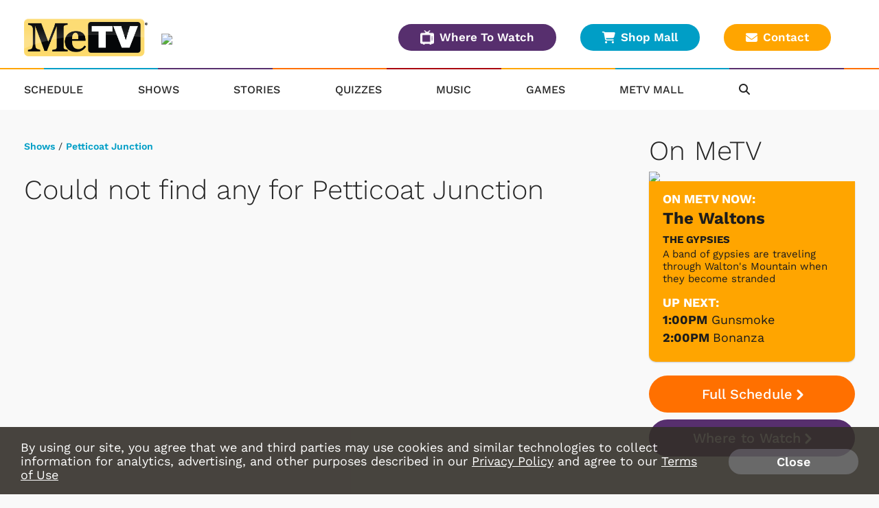

--- FILE ---
content_type: text/html; charset=UTF-8
request_url: https://www.metv.com/shows/petticoat-junction/episode-guide
body_size: 21241
content:
<!doctype html>
    <html lang="en"><head>

                <link href="https://cdnjs.cloudflare.com" rel="preconnect">
        <link href="https://cdnmetv.metv.com" rel="preconnect">

        <!-- Fonts -->
        <link href="/fonts/work_sans.css?1" rel="stylesheet" type="text/css">
        <link href="/fonts/open_sans.css?v1" rel="stylesheet" type="text/css">
        <link href="/fonts/archivo_black.css?v1" rel="stylesheet" type="text/css">

        <link rel="stylesheet" href="https://use.typekit.net/ofe1eno.css">

        <base href="//www.metv.com/">
        <meta charset="UTF-8">
        <meta name="viewport" content="width=device-width, initial-scale=1.0, maximum-scale=1.0, user-scalable=no" />
        <title>Shows | Petticoat Junction</title>
        <meta name="keywords" content="MeTV, classic, TV, television, broadcast, show, watch, westerns, andy griffith, the brady bunch, mash, m*a*s*h, carol burnett, dick van dyke, columbo, green acres, flintstones, star trek, svengoolie, wonder woman, charlie’s angels, hogan’s heroes, gilligan’s island, the three stooges, saved by the bell, lost in space, the twilight zone, memorable entertainment, nostalgia, drama, comedy, retro, network, antenna, cord cutter">
        <meta name="description" content="Sharing a universe with rural sitcoms &#039;The Beverly Hillbillies&#039; and &#039;Green Acres,&#039; &#039;Petticoat Junction&#039; follows hotel owner Kate Bradley (Bea Benaderet), her three lively and curvaceous daughters and their uncle. While lazy Uncle Joe Carson (Edgar Buchanan) helps in the day-to-day running of the business, Bradley serves as mediator to the various minor crises that befall her daughters, Bobbie Jo (Lori Saunders), Billie Jo (Meredith MacRae) and Betty Jo Bradley (Linda Kaye Henning), as the three beauties experience life in the appropriately named Hooterville.">
                        <meta name="og:title" property="og:title" content="Shows | Petticoat Junction"/>
		<meta name="og:description" property="og:description" content="Sharing a universe with rural sitcoms &#039;The Beverly Hillbillies&#039; and &#039;Green Acres,&#039; &#039;Petticoat Junction&#039; follows hotel owner Kate Bradley (Bea Benaderet), her three lively and curvaceous daughters and their uncle. While lazy Uncle Joe Carson (Edgar Buchanan) helps in the day-to-day running of the business, Bradley serves as mediator to the various minor crises that befall her daughters, Bobbie Jo (Lori Saunders), Billie Jo (Meredith MacRae) and Betty Jo Bradley (Linda Kaye Henning), as the three beauties experience life in the appropriately named Hooterville."/>
		<meta name="og:type" property="og:type" content="website"/>
		<meta name="og:url" property="og:url" content="https://www.metv.com/shows/petticoat-junction"/>
		<meta name="og:image" property="og:image" content="https://cdnmetv.metv.com/K7XBG-1567718383-142-uploader-FB_MeTV.jpg"/>
		<link rel="image_src" href="https://cdnmetv.metv.com/K7XBG-1567718383-142-uploader-FB_MeTV.jpg" />
		<meta name="og:site_name" property="og:site_name" content="Me-TV Network"/>
		<meta property="fb:admins" content="567665230"/>
        <meta property="fb:app_id" content="424455911043606" />
                                    

                <!-- Twitter Card data -->
        <meta name="twitter:card" content="summary_large_image">
        <meta name="twitter:title" content="Shows | Petticoat Junction">
        <meta name="twitter:description" content="Sharing a universe with rural sitcoms &#039;The Beverly Hillbillies&#039; and &#039;Green Acres,&#039; &#039;Petticoat Junction&#039; follows hotel owner Kate Bradley (Bea Benaderet), her three lively and curvaceous daughters and their uncle. While lazy Uncle Joe Carson (Edgar Buchanan) helps in the day-to-day running of the business, Bradley serves as mediator to the various minor crises that befall her daughters, Bobbie Jo (Lori Saunders), Billie Jo (Meredith MacRae) and Betty Jo Bradley (Linda Kaye Henning), as the three beauties experience life in the appropriately named Hooterville."> <!-- 200 characters or less -->
        <!-- Twitter summary card with large image must be at least 280x150px -->
        <meta name="twitter:image:src" content="https://cdnmetv.metv.com/K7XBG-1567718383-142-uploader-FB_MeTV.jpg">
        
        <link rel="stylesheet" href="/css/style.css?v113.830" media="screen">
        <!--
        <link rel="stylesheet" href="https://metvnetwork-resources.s3.amazonaws.com/all_style.gz.css" media="screen" />
-->

        <link rel="stylesheet" href="https://cdnjs.cloudflare.com/ajax/libs/font-awesome/6.4.2/css/all.min.css" crossorigin="anonymous">
        <!-- <link href="/css/rrssb.css" rel="stylesheet" type="text/css"> -->
        <link rel="stylesheet" href="/css/jquery-ui-1.10.3.custom.min.css" media="screen" />
                
            <link href="/js/videojs7/video-js.css?v9.17" rel="stylesheet">
            <link rel="stylesheet" href="/js/videojs7/videojs.ads.css?v9.16" />
            <link rel="stylesheet" href="/js/videojs7/videojs.ima.css?v9.16" />
            <!--
            <link href="https://cdnjs.cloudflare.com/ajax/libs/videojs-contrib-ads/6.9.0/videojs.ads.css" rel="stylesheet">
            <link href="https://cdnjs.cloudflare.com/ajax/libs/videojs-ima/2.0.1/videojs.ima.css" rel="stylesheet">            
            -->
            <link href="/css/video_player.css?ver=3.8" rel="stylesheet">
            <script src="/js/imagesLoaded.js"></script>
                
        <script src="https://code.jquery.com/jquery-3.6.1.min.js" integrity="sha256-o88AwQnZB+VDvE9tvIXrMQaPlFFSUTR+nldQm1LuPXQ=" crossorigin="anonymous"></script>
                <script src="/js/jquery-ui.min.js"></script>
        <script src="/js/jquery.sticky.js?version=2.9"></script>
        <script src="/js/jquery.sticky-kit.min.js"></script>
                
        <script src="/js/jquery.bxslider.min.js?v2"></script>

        <link rel="stylesheet" href="/css/owl_carousel.css">
        <link rel="stylesheet" href="/css/owl_theme.css">

        
        <link rel="stylesheet" href="/css/animate.css">
        <script src="/js/owl.carousel.min.js"></script>
        <script src="/js/jquery.colorbox-min.js"></script>
		<script type="text/javascript" src="/js/rrssb.min.js"></script>
        
        <script src="/js/reconnecting-websocket.min.js"></script>

        <script src="/js/toggleswitch/on-off-switch.js?x"></script>
        <script src="/js/toggleswitch/on-off-switch-onload.js?y"></script>
        <link rel="stylesheet" href="/js/toggleswitch/on-off-switch.css">

        <!-- smart app banners -->
        <link rel="stylesheet" href="/js/smart-app-banner.css" />
        <link rel="apple-touch-icon" href="/images/icons/ios-icon.jpg">
        <link rel="android-touch-icon" href="/images/icons/android-icon.png" />
        <meta name="apple-itunes-app" content="app-id=1079958817">
        <meta name="google-play-app" content="app-id=com.metv.metvandroid">
                        <script>
            var WEBVIEW = WEBVIEW || {};
            WEBVIEW.is_webview = false;
            WEBVIEW.log_stats = function(){
            
            };
            WEBVIEW.full_url = 'https://www.metv.com/';
            WEBVIEW.only_content = false;
            WEBVIEW.access_token = '';
            WEBVIEW.market_id = '122';
            WEBVIEW.app_location_enabled = false;
            WEBVIEW.version = 1;            
            var WCS = WCS || {};
            WCS.isHomepage = false;
            WCS.is_svengoolie = false;            
            WCS.CAPTCHA_SITE_KEY = '6Lee4v4SAAAAAMqR4dJGfD5PpNut-pwf12qezPdZ';
            var WVM = WVM || {};
        </script>
        <script src="/js/scripts.js?version=4.27"></script>
        <script src="/js/viewability.js?version=3.6"></script>
        <script src="/js/scripts_extra.js?version=4.621"></script>
 
         <!-- DFP/Google Ads / Prebid / Wallpaper INITIALIZE -->
                 
        
<link rel="stylesheet" href="/css/twemoji-awesome.css?version=2.0" />

    <script type="text/javascript" src="/js/dynamic_recaptcha.js?1.0"></script>
        
    <style>
        .user-login{
            word-break: keep-all !important;
        }
        .local-url{
            padding-top: 10px;
            display: inline-block;
        }        
    </style>     
    </head>
    <body class="metv" >
    	

        <!-- Visitors Block -->
                <!-- end visitors block -->
        
                                            <header>
                
                <div class="header-outer-container lg-col-wrapper-no-space clearfix">
                                        
                                                                                    <!-- NEW USER WELCOME PACKAGE GOES HERE  -->
                                                                         

                    <div class="header-row-wrapper">
                        <div class="header-logo-container">
                            <span class="header-nav-menu-tab"><i class="fa fa-bars"></i></span>
                                                            <a href="/"><img class="logo" src="/images/metv_logo.png"></a>
                                                        <div class="header-location-affiliates desktop-only">
                                                                <img src="https://metvcdn.metv.com/BQpXz-1569511007-157-uploader-WBNS_web.png" width="290" height="40">
                                                            </div>
                        </div>
                         <div class="header-buttons mobile-only">
                            <a class="btn-primary btn-small orange" href="/schedule/">Full Schedule
                            </a>
                            <a class="btn-primary btn-small purple" href="/wheretowatch/">Where To Watch
                            </a>
                            <a class="contact btn-primary btn-small yellow" href="/contact"><i class="fas fa-envelope"></i>Contact
                            </a>
                        </div>
                        <div class="header-buttons desktop-only">
                            <a class="btn-primary btn-small purple" href="/wheretowatch/"><img src="/images/television_icon.png">Where To Watch
                            </a>
                            <a class="btn-primary btn-small blue" href="https://metvmall.com/" target="_blank"><i class="fas fa-shopping-cart"></i>Shop Mall
                            </a>
                            <a class="contact btn-primary btn-small yellow" href="/contact"><i class="fas fa-envelope"></i>Contact
                            </a>
                        </div>
                                            </div>
                </div>
                <nav class="header-nav sticky">
                    <div class="rainbow-border-container non-sticky">
                        <div class="rainbow-border"></div>
                    </div>
                    <div class="lg-col-wrapper clearfix">
                        <span class="header-nav-menu-tab bottom"><i class="fa fa-bars"></i></span>
                                                <a href="/" title="MeTV"><img class="logo-resp" src="/images/metv_logo.png" width="125" height="40"></a>
                                                                        <ul class="clearfix">
                            <li>
                                <a href="/schedule/">Schedule</a>
                            </li>
                            <li>
                                <a href="/shows/">Shows</a>
                            </li>
                            <li>
                                <a href="/stories/">Stories</a>
                            </li>
                            <li>
                                <a href="/quiz/">Quizzes</a>
                            </li>
                                                        <li>
                                                                    <a href="https://metv.fm/live?marketid=122"  target="_blank" rel="noopener">
                                                                    Music</a>
                            </li>
                            <li>
                                <a href="https://metv.arkadiumarena.com">Games</a>
                            </li>
                            <li>
                                <a href="https://metvmall.com?ref=metvnav" rel="noopener" target="_blank">MeTV Mall</a>
                            </li>
                            <div class="mobile-only">
                             <li>
                                <a href="/wheretowatch/affiliate/535">Where To Watch</a>
                            </li>
                            </div>
                            <div class="mobile-only">
                            <li>
                                <a href="/about-us/">About</a>
                            </li>
                            <li>
                                <a href="/contact/">Contact</a>
                            </li>
                            <li>
                                <a href="/advertise/">Advertise</a>
                            </li>
                            <li>
                                <a href="/privacy-policy/">Privacy Policy</a>
                            </li>
                            <li>
                                <a href="/terms-of-use/">Terms of Use</a>
                            </li>
                                                                                    <li>
                                <a href="/do-not-sell-my-information">Do Not Sell Or Share My Information</a>
                            </li>
                                                                                    </div>
                            <div class="header-nav-icons">
                                <li class="header-nav-search">
                                    <i class="fa fa-search"></i>
                                </li>
                                                            </div>
                            <div class="copyright mobile-only">&copy; 2026 Me-TV National Limited Partnership</div>
                            <div class="header-login-container bottom">
                                <div class="user-notifications">
                                </div>
                                                            </div>
                        </ul>
                    </div><!-- .lg-col-wrapper -->
                    <div class="rainbow-border-container sticky">
                        <div class="rainbow-border"></div>
                    </div>
                    <div class="search-bar closed">
                        <div class="lg-col-wrapper-no-space">
                            <form class="search-form clearfix" action="/search/" method="get" enctype="multipart/form-data">
                                <div class="search-bar-input-wrap">
                                    <input type="text" name="search_term" value="Search..." placeholder="Search...">
                                </div>
                                <button type="submit" name="submit"><i class="fa fa-chevron-right"></i></button>
                            </form>
                        </div>
                    </div>
                </nav>
            </div><!-- .header-wrapper -->        
            <div class="alert-container"></div>
                            <div class="content-now-next-section mobile-only" >
        <h1>On MeTV</h1>
        <div class="content-now-next-container">
            <div id="promo_player_mobile" class="content-now-promo">
                                <img id="scheduleImage" src="https://cdnmetv.metv.com/jZBeu-1593720918-266-show-waltons_300x165.jpg">
            </div>
            <!-- On Now new module -->
            <div class="content-now-next">
                <div class="content-now-next-inner inner-box-stacking-bottom">
                    <div class="content-next-heading">On MeTV Now:</div>
                    <div class="content-now-title">
                        The Waltons                    </div>
                        <span class="content-now-subheading">The Gypsies                    </span>
                        <p class="content-now-description desktop-only">A band of gypsies are traveling through Walton's Mountain when they become stranded</p>
                    <div class="content-next-heading">Up Next:</div>
                    <div class="content-next-schedule">
                        <span class="content-next-time"> 1:00PM</span>
                                                <a href="shows/gunsmoke">
                            Gunsmoke
                        </a>
                                                </span>
                    </div>
                    <div class="content-next-schedule up-next-second">
                        <span class="content-next-time"> 2:00PM
                        </span>
                        <span class="content-next-title">
                                                                                            <a href="shows/bonanza">
                                Bonanza
                                </a>
                                                    </span>
                    </div>
                </div>
            </div>
        </div>
        <div class="sidebar-buttons inline-mobile-buttons desktop-only">
            <a class="btn-primary orange" href="/schedule/">Full Schedule<i class="fa fa-chevron-right" aria-hidden="true"></i></a>
            <a class="btn-primary purple" href="/wheretowatch/affiliate/535">Where to Watch<i class="fa fa-chevron-right" aria-hidden="true"></i></a>
        </div>
    </div>
   
                        <style>
.market-alert-container {
	background-color: #a20000;  
	background-position: 50%;
	text-align: center;
}

.market-alert-container .market-alert-text {
	display: flex;
	flex-direction: column;
	color: white;
	font-size: 2.1rem;
	line-height: 2.5rem;
	width: 94%;
	margin: 0 auto;
	letter-spacing: 0.3px;
}

.market-alert-container .market-alert-text a {
	color: #ffffff;
	font-weight: bold;
}

.market-alert-container .md-col-wrapper, .market-alert-container .lg-col-wrapper {
    padding: 1rem 2rem;
    margin-bottom: 10px;
}

.market-alert-text p {
	margin: 1.5rem 0 1.5rem;
}

i.market-alert-close {
	color: white;
	cursor: pointer;
	position: relative;
	font-size: 2rem;
	padding: 0.2rem 0.45rem;
	float: right;
	top: 1rem;
	right: 1rem;
}

i.market-alert-close:hover,
i.market-alert-close:focus {
	color: black;
}

.market-alert-container	.btn-primary {
	display: inline-block;
	font-size: 1.6rem;
	text-transform: uppercase;
	padding: 1.1rem 5.7rem;
}

.lg-col-wrapper .market-alert-container {
	margin: -3rem 0 5rem;
}

.btn-primary.text-brand-black, .form-wrap input[type="submit"].text-brand-black, .form-wrap button.text-brand-black {
    color: #252525;
}
.btn-primary.white, .form-wrap input[type="submit"].white, .form-wrap button.white {
    background-color: #fff;
}
.btn-primary, .form-wrap input[type="submit"], .form-wrap button {
    color: #fff;
    font-size: 2rem;
    font-weight: 600;
    text-decoration: none;
    text-align: center;
    border: 2px solid transparent;
    border-radius: 50px;
    white-space: nowrap;
    padding: 1.3rem 2.8rem;
    margin-bottom: 1rem;
    opacity: 1;
}

.btn-primary.inverted-white:hover, .form-wrap input[type="submit"].inverted-white:hover, .form-wrap button.inverted-white:hover {
    color: #fff;
    border: 2px solid #fff;
    -webkit-filter: none;
    filter: none;
    background: transparent;
}

.btn-primary:hover, .form-wrap input[type="submit"]:hover, .form-wrap button:hover, .btn-primary:focus, .form-wrap input[type="submit"]:focus, .form-wrap button:focus, .btn-primary:active, .form-wrap input[type="submit"]:active, .form-wrap button:active {
    -webkit-filter: brightness(115%);
    filter: brightness(115%);
    text-decoration: none;
}

@media screen and (max-width: 900px) {
	.market-alert-container .rescan-alert-text {
		font-size: 2rem;
	}
}
</style>

<script>
    $(document).ready(function(){
        $('.market-alert-close').on('click', function(e){
            if(e.target) targ = e.target;
            else if (e.srcElement) targ = e.srcElement;
            if(targ.nodeType==3) targ = targ.parentNode;

            var alt_box = $(targ.parentNode);

            alt_box.fadeOut();

        });        
    });
</script>


        </header>        
              

        
                                
        <div class="lg-col-wrapper clearfix">
        
    
<!-- this is the script to log the click events for the metv_middle ad spot. it also controls the banner image rotation -->
<script>
    $(document).ready(function() {
        //console.log('MIDDLE AD SHOWCASE SCRIPT')
        var MIDDLE_SC = MIDDLE_SC || {};
        MIDDLE_SC.sendbeacon = function(action, nonInteraction, value, eventLabel) {
            //console.log('showcase test blahhh');
            var eventCategory = 'Showcase_ad';
            if (window.gtag) {
                gtag('event', action, {
                    'event_category': eventCategory,
                    'event_label': eventLabel,
                    'value': value,
                    'non_interaction': nonInteraction
                });
            }
        };

        function logAdClick(href) {
            // Extract the last part of the URL (after the last '/')
            var urlPart = href.substr(href.lastIndexOf('/') + 1);

            // If there is a '?' character in the URL part, exclude everything after it
            var questionMarkPos = urlPart.indexOf('?');
            if (questionMarkPos !== -1) {
                urlPart = urlPart.substr(0, questionMarkPos);
            }

            // Form the event name
            var eventName = "MiddleAd_Click_" + urlPart;

            MIDDLE_SC.sendbeacon(eventName, true, 1, 'banner_ad_click');
        }

        $('.middle-ad-banner a').on('click', function() {
            logAdClick($(this).attr('href'));
        });

        $('.footer-ad-inner a').on('click', function() {
            logAdClick($(this).attr('href'));
        });

        $('.side-ad a').on('click', function() {
            if ($(this).closest('#metv_float-sticky-wrapper').length) {
                // If it's inside the specified ID, ignore this click and return
                return;
            }
            logAdClick($(this).attr('href'));
        });

    });
</script>

    <div class="main-content">
        <div class="breadcrumb">
            <a href="/shows/">Shows</a> 
/ <a href="/shows/petticoat-junction">Petticoat Junction</a>  

        </div>

                    <h2>Could not find any  for Petticoat Junction</h2>
        
        <div class="content-grid content-grid-full">
                    </div><!-- .content-grid -->
    </div>
                <aside>
                <ul>
                    <li>
                        <div class="content-now-next-section now-title-small desktop-only">
                                                        <h1>On MeTV</h1>
                            <div class="content-now-next-container">
                                <div id="promo_player_desktop" class="content-now-promo">
                                               
                                                                            <img src="https://cdnmetv.metv.com/jZBeu-1593720918-266-show-waltons_300x165.jpg">
                                                                    </div>
                                <!-- On Now new module -->
                                <div class="content-now-next">
                                    <div class="content-now-next-inner inner-box-stacking-bottom">
                                        <div class="content-next-heading">On MeTV Now:</div>
                                        <div class="content-now-title">
                                            The Waltons                                        </div>
                                            <span class="content-now-subheading">The Gypsies                                        </span>
                                            <p class="content-now-description desktop-only">A band of gypsies are traveling through Walton's Mountain when they become stranded</p>
                                        <div class="content-next-heading">Up Next:</div>
                                        <div class="content-next-schedule">
                                            <span class="content-next-time"> 1:00PM</span>
                                                                                        <a href="shows/gunsmoke">
                                                Gunsmoke
                                            </a>
                                                                                        </span>
                                        </div>
                                        <div class="content-next-schedule up-next-second">
                                            <span class="content-next-time"> 2:00PM
                                            </span>
                                            <span class="content-next-title">
                                                                                                                                                                                                            
                                                                                                                                                                                                                    
                                                    <a href="shows/bonanza" target="_blank" rel="noopener">Bonanza</a>

                                                                                            </span>

                                        </div>
                                    </div>
                                </div>
                            </div>
                                                        <div class="sidebar-buttons inline-mobile-buttons desktop-only">
                                <a class="btn-primary orange" href="/schedule/">Full Schedule<i class="fa fa-chevron-right" aria-hidden="true"></i></a>
                                <a class="btn-primary purple" href="/wheretowatch/affiliate/535">Where to Watch<i class="fa fa-chevron-right" aria-hidden="true"></i></a>
                            </div>
                        </div>
                    </li>
                    
                    <li>
                                        </li>

                                                                    <li>
                            <div class="side-ad">
                                                            <a class="external-link" href="https://metvmall.com/collections/classic-television?utm_source=metv&utm_medium=referral&utm_campaign=middle&utm_content=tv" target="_blank"><img src="https://cdnmetv.metv.com/yK2mz-1766503124-39-middle_ad_unit-Classic%20TV_300x250.png"></a>
                                                        </div>
                        </li>
                                            

                     <!-- else not homepage -->
                    
                                                <li>
                            
    <script type="text/javascript">
        var WCS = WCS || {};  
        if(!WCS.newsletterAdded){           
            $(document).ready(function(){            

                var NEWSLETTER_CLICK = false;
                var HP_NEWSLETTER_CLICK = false;
                var MODAL_NEWSLETTER_CLICK = false;
                var LP_NEWSLETTER_CLICK = false;
                var HEADTOHEAD_CLICK = false;
                var MEMADNESS_CLICK = false;
                var SIDE_NEWSLETTER_CLICK = false;
                var FOOT_NEWSLETTER_CLICK = false;

                //hacky - monitor clicks and typing on forms to choose where to say THANK YOU!!!!!!
                $('#modal-newsletter-form').on('keypress', function(event) {
                    MODAL_NEWSLETTER_CLICK = true;
                });
                $('#modal-newsletter-form').on('click', function(event) {
                    MODAL_NEWSLETTER_CLICK = true;
                });

                $('#memadness-newsletter-form').on('keypress', function(event) {
                    MEMADNESS_CLICK = true;
                });
                $('#memadness-newsletter-form').on('click', function(event) {
                    MEMADNESS_CLICK = true;
                });

                 $('#side-newsletter-form').on('keypress', function(event) {
                     console.log("side1");
                    SIDE_NEWSLETTER_CLICK = true;
                    FOOT_NEWSLETTER_CLICK = false;          
                });
                $('#side-newsletter-form').on('click', function(event) {
                     console.log("side2");                    
                    SIDE_NEWSLETTER_CLICK = true;
                    FOOT_NEWSLETTER_CLICK = false;                           
                });    

                 $('#foot-newsletter-form').on('keypress', function(event) {
                    FOOT_NEWSLETTER_CLICK = true;
                    SIDE_NEWSLETTER_CLICK = false;
                          
                     console.log("foot1");                                        
                });
                $('#foot-newsletter-form').on('click', function(event) {
                    FOOT_NEWSLETTER_CLICK = true;
                    SIDE_NEWSLETTER_CLICK = false;
                     console.log("foot2");                                                            
                });            

                $('#side-newsletter-form,#foot-newsletter-form,#modal-newsletter-form,#pickme-newsletter-form,#hth-newsletter-form,#memadness-newsletter-form').submit( function(e){
                    e.preventDefault();

                    var emailAddress = $('#side_newsletter_email').val();
                    if(HEADTOHEAD_CLICK){
                        emailAddress = $('#hth_newsletter_email').val();
                    }
                    else if(HP_NEWSLETTER_CLICK){
                        emailAddress = $('#hp_newsletter_email').val();
                    }
                    else if(MODAL_NEWSLETTER_CLICK){
                        emailAddress = $('#modal_newsletter_email').val();
                    }
                    else if(MEMADNESS_CLICK){
                        emailAddress = $('#memadness_newsletter_email').val();
                    }
                    else if(SIDE_NEWSLETTER_CLICK){
                        emailAddress = $('#side_newsletter_email').val();
                    }
                    else if(FOOT_NEWSLETTER_CLICK){
                        emailAddress = $('#foot_newsletter_email').val();
                    }                

                    if(emailAddress.length <= 2){
                        alert("Enter a valid email");
                        return false;
                    }
                    if(NEWSLETTER_CLICK){
                        return;
                    }
                    NEWSLETTER_CLICK = true;
                    $.ajax({
                        url: '/ajax/newsletter_signup/',
                        data: {
                            email: emailAddress
                        },
                        type: 'POST',
                        dataType: 'json',
                        success: function(data)
                        {
                            if(data.status == "success"){
                                
                                if(MEMADNESS_CLICK){
                                    $('.memadness-newsletter-signup').html('<span class="newsletter-thankyou">Thank you for signing up!</span>');
                                }     
                                else if(SIDE_NEWSLETTER_CLICK){
                                    $('.side-newsletter-wrap').html('<span class="side-newsletter-thankyou">Thank you for signing up!</span>');
                                }
                                else if(FOOT_NEWSLETTER_CLICK){                                
                                    $('.side-newsletter-wrap').html('<span class="side-newsletter-thankyou">Thank you for signing up!</span>');                                    
                                }                                     
                                else{
                                    $('.side-newsletter-wrap').html('<span class="side-newsletter-thankyou">Thank you for signing up!</span>');
                                    $('.content-newsletter-signup.newsletter-wrap').css('padding-left', '0');
                                }
                            }
                            else if(data.status == "failure"){
                                alert(data.msg);
                            }
                            NEWSLETTER_CLICK = false;
                        },
                        error : function(response)
                        {
                           //alert('Error');
                           console.log(response);
                        }
                    });

                });
                
            });
            WCS.newsletterAdded = true;
        }
		// open MeTV Music playter
		/*$('.metvmusic-listen-btn-side').click(function(e){
			e.preventDefault();
			window.open('/metvmusic/','metvmusic','resizable,height=582,width=756');
		});*/
    </script>

                        </li>
                        <li class="desktop-only">
                                
        
                        </li>
                                                <li>
                            <h3>Recent Stories</h3>
                            <div class="side-content">
                                                                <div class="side-content-story content-box-primary clearfix">
                                        <a class="side-content-item-thumb" href="/stories/heres-how-ray-romano-prepares-for-a-stand-up-special">
                                            <img src="https://cdnmetv.metv.com/jqsC2-1769012532-7536-blog-romanoromanoromano.png">
                                        </a>
                                        <div class="content-grid-item-desc">
                                            <a href="/stories/heres-how-ray-romano-prepares-for-a-stand-up-special">Here's how Ray Romano prepares for a stand-up special</a>
                                        </div>
                                    </div>
                                                                <div class="side-content-story content-box-primary clearfix">
                                        <a class="side-content-item-thumb" href="/stories/ray-romano-said-that-his-mother-wasnt-pleased-that-she-was-used-as-inspiration-for-marie-barone">
                                            <img src="https://cdnmetv.metv.com/Oi9Kk-1768929810-7528-blog-doris%20roberts%20ray%20romano%20mother.png">
                                        </a>
                                        <div class="content-grid-item-desc">
                                            <a href="/stories/ray-romano-said-that-his-mother-wasnt-pleased-that-she-was-used-as-inspiration-for-marie-barone">Ray Romano said that at first, his mother wasn't pleased that she was used as inspiration for Marie Barone</a>
                                        </div>
                                    </div>
                                                                <div class="side-content-story content-box-primary clearfix">
                                        <a class="side-content-item-thumb" href="/quiz/are-these-fun-facts-about-the-grammys-real-or-made-up">
                                            <img src="https://cdnmetv.metv.com/dRcSO-1768944287-4978-quiz-grammy_awards_header_january_20th.jpg">
                                        </a>
                                        <div class="content-grid-item-desc">
                                            <a href="/quiz/are-these-fun-facts-about-the-grammys-real-or-made-up">Are these fun facts about the Grammys real or made up?</a>
                                        </div>
                                    </div>
                                                            </div>
                        </li>
                                                <li>
                            <h3>Nostalgia</h3>
                            <div class="side-content">
                                                                                                            <div class="side-content-story content-box-primary clearfix">
                                            <a class="side-content-item-thumb" href="/quiz/are-these-fun-facts-about-the-grammys-real-or-made-up">
                                                <img src="https://cdnmetv.metv.com/dRcSO-1768944287-4978-quiz-grammy_awards_header_january_20th.jpg">
                                            </a>
                                            <div class="content-grid-item-desc">
                                                <a href="/quiz/are-these-fun-facts-about-the-grammys-real-or-made-up">Are these fun facts about the Grammys real or made up?</a>
                                            </div>
                                        </div>
                                                                            <div class="side-content-story content-box-primary clearfix">
                                            <a class="side-content-item-thumb" href="/lists/meet-morgan-richardson-inside-the-collection">
                                                <img src="https://cdnmetv.metv.com/LUCE3-1717094909-1948-list-collectors_call_header_image.jpg">
                                            </a>
                                            <div class="content-grid-item-desc">
                                                <a href="/lists/meet-morgan-richardson-inside-the-collection">Meet Morgan Richardson: Inside the Collection</a>
                                            </div>
                                        </div>
                                                                            <div class="side-content-story content-box-primary clearfix">
                                            <a class="side-content-item-thumb" href="/quiz/can-you-name-the-albums-these-beatles-songs-were-on">
                                                <img src="https://cdnmetv.metv.com/J0qXP-1768599467-4157-quiz-beatle_boys.png">
                                            </a>
                                            <div class="content-grid-item-desc">
                                                <a href="/quiz/can-you-name-the-albums-these-beatles-songs-were-on">Can you name the albums these Beatles songs were on?</a>
                                            </div>
                                        </div>
                                                                        
                                                                <div class="inner-flex-btn">
                                    <a                                        class="btn-primary btn-small yellow text-brand-white inverted-yellow" href="https://www.metv.com/tag/nostalgia">More Nostalgia&nbsp;<i class="fa fa-chevron-right" aria-hidden="true"></i>
                                    </a>
                                </div>                                
                            </div>
                        </li>                        
                        

                                                                    <!-- END IF IS HOMEPAGE -->
                                            <li>
                            
<ul>
    <li>
        <footer>
            <img src="/images/metv-footer-white.png" class="metv-logo white" width="77" height="25">
            <img src="/images/metv-footer-logo.png" class="metv-logo" width="77" height="25">

        <a href="/about-us/">About</a><a href="/contact">Contact</a><a href="/advertise/">Advertise</a><a href="/privacy-policy/">Privacy Policy</a><a href="/terms-of-use/">Terms of Use</a>
                                        <a style="line-height: 18px;" href="/do-not-sell-my-information">Do Not Sell Or Share My Information</a>
                
    <script type="text/javascript">
        var WCS = WCS || {};  
        if(!WCS.newsletterAdded){           
            $(document).ready(function(){            

                var NEWSLETTER_CLICK = false;
                var HP_NEWSLETTER_CLICK = false;
                var MODAL_NEWSLETTER_CLICK = false;
                var LP_NEWSLETTER_CLICK = false;
                var HEADTOHEAD_CLICK = false;
                var MEMADNESS_CLICK = false;
                var SIDE_NEWSLETTER_CLICK = false;
                var FOOT_NEWSLETTER_CLICK = false;

                //hacky - monitor clicks and typing on forms to choose where to say THANK YOU!!!!!!
                $('#modal-newsletter-form').on('keypress', function(event) {
                    MODAL_NEWSLETTER_CLICK = true;
                });
                $('#modal-newsletter-form').on('click', function(event) {
                    MODAL_NEWSLETTER_CLICK = true;
                });

                $('#memadness-newsletter-form').on('keypress', function(event) {
                    MEMADNESS_CLICK = true;
                });
                $('#memadness-newsletter-form').on('click', function(event) {
                    MEMADNESS_CLICK = true;
                });

                 $('#side-newsletter-form').on('keypress', function(event) {
                     console.log("side1");
                    SIDE_NEWSLETTER_CLICK = true;
                    FOOT_NEWSLETTER_CLICK = false;          
                });
                $('#side-newsletter-form').on('click', function(event) {
                     console.log("side2");                    
                    SIDE_NEWSLETTER_CLICK = true;
                    FOOT_NEWSLETTER_CLICK = false;                           
                });    

                 $('#foot-newsletter-form').on('keypress', function(event) {
                    FOOT_NEWSLETTER_CLICK = true;
                    SIDE_NEWSLETTER_CLICK = false;
                          
                     console.log("foot1");                                        
                });
                $('#foot-newsletter-form').on('click', function(event) {
                    FOOT_NEWSLETTER_CLICK = true;
                    SIDE_NEWSLETTER_CLICK = false;
                     console.log("foot2");                                                            
                });            

                $('#side-newsletter-form,#foot-newsletter-form,#modal-newsletter-form,#pickme-newsletter-form,#hth-newsletter-form,#memadness-newsletter-form').submit( function(e){
                    e.preventDefault();

                    var emailAddress = $('#side_newsletter_email').val();
                    if(HEADTOHEAD_CLICK){
                        emailAddress = $('#hth_newsletter_email').val();
                    }
                    else if(HP_NEWSLETTER_CLICK){
                        emailAddress = $('#hp_newsletter_email').val();
                    }
                    else if(MODAL_NEWSLETTER_CLICK){
                        emailAddress = $('#modal_newsletter_email').val();
                    }
                    else if(MEMADNESS_CLICK){
                        emailAddress = $('#memadness_newsletter_email').val();
                    }
                    else if(SIDE_NEWSLETTER_CLICK){
                        emailAddress = $('#side_newsletter_email').val();
                    }
                    else if(FOOT_NEWSLETTER_CLICK){
                        emailAddress = $('#foot_newsletter_email').val();
                    }                

                    if(emailAddress.length <= 2){
                        alert("Enter a valid email");
                        return false;
                    }
                    if(NEWSLETTER_CLICK){
                        return;
                    }
                    NEWSLETTER_CLICK = true;
                    $.ajax({
                        url: '/ajax/newsletter_signup/',
                        data: {
                            email: emailAddress
                        },
                        type: 'POST',
                        dataType: 'json',
                        success: function(data)
                        {
                            if(data.status == "success"){
                                
                                if(MEMADNESS_CLICK){
                                    $('.memadness-newsletter-signup').html('<span class="newsletter-thankyou">Thank you for signing up!</span>');
                                }     
                                else if(SIDE_NEWSLETTER_CLICK){
                                    $('.side-newsletter-wrap').html('<span class="side-newsletter-thankyou">Thank you for signing up!</span>');
                                }
                                else if(FOOT_NEWSLETTER_CLICK){                                
                                    $('.side-newsletter-wrap').html('<span class="side-newsletter-thankyou">Thank you for signing up!</span>');                                    
                                }                                     
                                else{
                                    $('.side-newsletter-wrap').html('<span class="side-newsletter-thankyou">Thank you for signing up!</span>');
                                    $('.content-newsletter-signup.newsletter-wrap').css('padding-left', '0');
                                }
                            }
                            else if(data.status == "failure"){
                                alert(data.msg);
                            }
                            NEWSLETTER_CLICK = false;
                        },
                        error : function(response)
                        {
                           //alert('Error');
                           console.log(response);
                        }
                    });

                });
                
            });
            WCS.newsletterAdded = true;
        }
		// open MeTV Music playter
		/*$('.metvmusic-listen-btn-side').click(function(e){
			e.preventDefault();
			window.open('/metvmusic/','metvmusic','resizable,height=582,width=756');
		});*/
    </script>

        <div class="footer-affiliate-logos">
                    </div>
        <div class="copyright">&copy; 2026 Me-TV <br>National Limited Partnership</div>
        </footer>
    </li>
        
            
    <li>
                    <div id="float_anchor" class="desktop-only "></div>
            <div id="metv_float" class="">
                            <div class="metv-mall-sidebar-wrapper content-box-primary">
<a href="https://metvmall.com?utm_source=metv&utm_medium=right+rail&utm_campaign=module&utm_content=logo" target="_blank"><img src="/images/metv_mall_logo_900.png" href="https://metvmall.com?utm_source=metv&utm_medium=right+rail&utm_campaign=module&utm_content=logo" class="metv-mall-logo"></a>
    <div class="owl-carousel owl-theme metv-mall-sidebar">
        <div class="side-store-product-item">
            <a href="https://metvmall.com/collections/apparel?utm_source=metv&utm_medium=right+rail&utm_campaign=module&utm_content=apparel" target="_blank"><img src="/images/sidebar/Apparel.png"></a>
            <div class="dropdown">
              <div class="dropdown-btn arrowRotate contentBoxPrimary"><a href="https://metvmall.com/collections/apparel?utm_source=metv&utm_medium=right+rail&utm_campaign=module&utm_content=apparel" target="_blank">Apparel&nbsp;<i class="fa fa-chevron-down"></i></a></div>
              <div class="outer">
              <ul class="dropdown-menu dropdownExpand">
                <li><a href="https://metvmall.com/collections/classic-television-t-shirts?utm_source=metv&utm_medium=right+rail&utm_campaign=module&utm_content=classic+tv+shirts" target="_blank">Classic TV Shirts</a></li>
                <li><a href="https://metvmall.com/collections/classic-brands-t-shirts?utm_source=metv&utm_medium=right+rail&utm_campaign=module&utm_content=classic+brands+shirts" target="_blank">Retro Brands</a></li>
                <li><a href="https://metvmall.com/collections/star-trek-apparel?utm_source=metv&utm_medium=right+rail&utm_campaign=module&utm_content=star+trek+apparel" target="_blank">Star Trek</a></li>
                <li><a href="https://metvmall.com/collections/movies?utm_source=metv&utm_medium=right+rail&utm_campaign=module&utm_content=movies+apparel" target="_blank">Movies Apparel</a></li>
                <li><a href="https://metvmall.com/collections/hoodies-sweatshirts?utm_source=metv&utm_medium=right+rail&utm_campaign=module&utm_content=hoodies+sweatshirts" target="_blank">Hoodies & Sweatshirts</a></li>
                <li><a href="https://metvmall.com/collections/apparel?utm_source=metv&utm_medium=right+rail&utm_campaign=module&utm_content=apparel+more" target="_blank">& More</a></li>
              </ul>
              </div>
            </div>
            <div class="inner-flex-btn">
                <a class="btn-primary btn-small yellow text-brand-white inverted-yellow" href="https://metvmall.com/collections/apparel" target="_blank"><i class="fas fa-shopping-cart"></i>&nbsp;Shop Store
                </a>
            </div>
        </div>
        <div class="side-store-product-item">
            <a href="https://metvmall.com/collections/electronics?utm_source=metv&utm_medium=right+rail&utm_campaign=module&utm_content=electronics" target="_blank"><img src="/images/sidebar/Electronics.png"></a>
            <div class="dropdown">
              <div class="dropdown-btn"><a href="https://metvmall.com/collections/electronics?utm_source=metv&utm_medium=right+rail&utm_campaign=module&utm_content=electronics" target="_blank">Electronics&nbsp;<i class="fa fa-chevron-down"></i></a></div>
              <ul class="dropdown-menu">
                <li><a href="https://metvmall.com/collections/radios?utm_source=metv&utm_medium=right+rail&utm_campaign=module&utm_content=radios" target="_blank">Radios</a></li>
                <li><a href="https://metvmall.com/collections/record-players?utm_source=metv&utm_medium=right+rail&utm_campaign=module&utm_content=record+players" target="_blank">Record Players</a></li>
                <li><a href="https://metvmall.com/collections/cassette-tape-players?utm_source=metv&utm_medium=right+rail&utm_campaign=module&utm_content=tape+players" target="_blank">Tape Players</a></li>
                <li><a href="https://metvmall.com/collections/cd-players?utm_source=metv&utm_medium=right+rail&utm_campaign=module&utm_content=cd+players" target="_blank">CD Players</a></li>
                <li><a href="https://metvmall.com/collections/portable-music-players?utm_source=metv&utm_medium=right+rail&utm_campaign=module&utm_content=portable+music+players" target="_blank">Portable Music</a></li>
                <li><a href="https://metvmall.com/collections/electronics?utm_source=metv&utm_medium=right+rail&utm_campaign=module&utm_content=electronics+more" target="_blank">& More</a></li>
              </ul>
            </div>
            <div class="inner-flex-btn">
                <a class="btn-primary btn-small yellow text-brand-white inverted-yellow" href="https://metvmall.com/collections/electronics" target="_blank"><i class="fas fa-shopping-cart"></i>&nbsp;Shop Store
                </a>
            </div>
        </div>
        <div class="side-store-product-item">
            <a href="https://metvmall.com/collections/music?utm_source=metv&utm_medium=right+rail&utm_campaign=module&utm_content=music" target="_blank"><img src="/images/sidebar/Music2.png"></a>
            <div class="dropdown">
              <div class="dropdown-btn"><a href="https://metvmall.com/collections/music?utm_source=metv&utm_medium=right+rail&utm_campaign=module&utm_content=music" target="_blank">Music&nbsp;<i class="fa fa-chevron-down"></i></a></div>
              <ul class="dropdown-menu">
                <li><a href="https://metvmall.com/collections/vinyl-records-lps?utm_source=metv&utm_medium=right+rail&utm_campaign=module&utm_content=vinyl+records" target="_blank">Vinyl Records</a></li>
                <li><a href="https://metvmall.com/collections/cds?utm_source=metv&utm_medium=right+rail&utm_campaign=module&utm_content=cds" target="_blank">CD's</a></li>
                <li><a href="https://metvmall.com/collections/music?sort_by=best-selling&utm_source=metv&utm_medium=right+rail&utm_campaign=module&utm_content=music+best+selling" target="_blank">Best Selling</a></li>
                <li><a href="https://metvmall.com/collections/music?sort_by=created-descending&utm_source=metv&utm_medium=right+rail&utm_campaign=module&utm_content=music+new+in+stock" target="_blank">New In Stock</a></li>
                <li><a href="https://metvmall.com/collections/music-artists-and-bands-apparel?utm_source=metv&utm_medium=right+rail&utm_campaign=module&utm_content=music+band+apparel" target="_blank">Band Apparel</a></li>
                <li><a href="https://metvmall.com/collections/music?utm_source=metv&utm_medium=right+rail&utm_campaign=module&utm_content=music+more" target="_blank">& More</a></li>
              </ul>
            </div>
            <div class="inner-flex-btn">
                <a class="btn-primary btn-small yellow text-brand-white inverted-yellow" href="https://metvmall.com/collections/music" target="_blank"><i class="fas fa-shopping-cart"></i>&nbsp;Shop Store
                </a>
            </div>
        </div>
        <div class="side-store-product-item">
            <a href="https://metvmall.com/collections/toys-games?utm_source=metv&utm_medium=right+rail&utm_campaign=module&utm_content=toys+games" target="_blank"><img src="/images/sidebar/Toys+games.png"></a>
            <div class="dropdown">
                <div class="dropdown-btn"><a href="https://metvmall.com/collections/toys-games?utm_source=metv&utm_medium=right+rail&utm_campaign=module&utm_content=toys+games" target="_blank">Toys & Games&nbsp;<i class="fa fa-chevron-down"></i></a></div>
                <ul class="dropdown-menu">
                    <li><a href="https://metvmall.com/collections/toys-games?sort_by=best-selling&utm_source=metv&utm_medium=right+rail&utm_campaign=module&utm_content=toys+games+best+selling" target="_blank">Best Selling</a></li>
                    <li><a href="https://metvmall.com/collections/board-games?utm_source=metv&utm_medium=right+rail&utm_campaign=module&utm_content=board+games" target="_blank">Board Games</a></li>
                    <li><a href="https://metvmall.com/collections/handheld-video-games?utm_source=metv&utm_medium=right+rail&utm_campaign=module&utm_content=handheld+video+games" target="_blank">Hand Held Video Games</a></li>
                    <li><a href="https://metvmall.com/collections/funko-pop?utm_source=metv&utm_medium=right+rail&utm_campaign=module&utm_content=funko+pop" target="_blank">Funko Pops!</a></li>
                    <li><a href="https://metvmall.com/collections/all-action-figures?utm_source=metv&utm_medium=right+rail&utm_campaign=module&utm_content=action+figures" target="_blank">Action Figures</a></li>
                    <li><a href="https://metvmall.com/collections/toys-games?utm_source=metv&utm_medium=right+rail&utm_campaign=module&utm_content=toys+games+more" target="_blank">& More</a></li>
                </ul>
            </div>
            <div class="inner-flex-btn">
                <a class="btn-primary btn-small yellow text-brand-white inverted-yellow" href="https://metvmall.com/collections/toys-games" target="_blank"><i class="fas fa-shopping-cart"></i>&nbsp;Shop Store
                </a>
            </div>
        </div>
        <div class="side-store-product-item">
            <a href="https://metvmall.com/collections/svengoolie?utm_source=metv&utm_medium=right+rail&utm_campaign=module&utm_content=svengoolie" target="_blank"><img src="/images/sidebar/Svengoolie-208x_430x.png"></a>
            <div class="dropdown">
                <div class="dropdown-btn"><a href="https://metvmall.com/collections/svengoolie?utm_source=metv&utm_medium=right+rail&utm_campaign=module&utm_content=svengoolie" target="_blank">Svengoolie&nbsp;<i class="fa fa-chevron-down"></i></a></div>
                <ul class="dropdown-menu">
                    <li><a href="https://metvmall.com/collections/svengoolie-apparel?utm_source=metv&utm_medium=right+rail&utm_campaign=module&utm_content=svengoolie+apparel" target="_blank">Apparel</a></li>
                    <li><a href="https://metvmall.com/collections/svengoolie-drinkware?utm_source=metv&utm_medium=right+rail&utm_campaign=module&utm_content=svengoolie+drinkware" target="_blank">Drinkware</a></li>
                    <li><a href="https://metvmall.com/collections/svengoolie-artist-collection?utm_source=metv&utm_medium=right+rail&utm_campaign=module&utm_content=svengoolie+artist" target="_blank">Artist Collection</a></li>
                    <li><a href="https://metvmall.com/collections/wall-art?utm_source=metv&utm_medium=right+rail&utm_campaign=module&utm_content=svengoolie+wall+art" target="_blank">Posters & Prints</a></li>
                    <li><a href="https://metvmall.com/collections/blankets?utm_source=metv&utm_medium=right+rail&utm_campaign=module&utm_content=svengoolie+blanket" target="_blank">Blankets</a></li>
                    <li><a href="https://metvmall.com/collections/universal-monsters?utm_source=metv&utm_medium=right+rail&utm_campaign=module&utm_content=svengoolie+monsters" target="_blank">Monster Shirts</a></li>
                </ul>
            </div>
            <div class="inner-flex-btn">
                <a class="btn-primary btn-small yellow text-brand-white inverted-yellow" href="https://metvmall.com/collections/toys-games" target="_blank"><i class="fas fa-shopping-cart"></i>&nbsp;Shop Store
                </a>
            </div>
        </div>
        <div class="side-store-product-item">
            <a href="https://metvmall.com/collections/cartoons?utm_source=metv&utm_medium=right+rail&utm_campaign=module&utm_content=cartoons" target="_blank"><img src="/images/sidebar/Cartoons.png"></a>
            <div class="dropdown">
                <div class="dropdown-btn"><a href="https://metvmall.com/collections/cartoons?utm_source=metv&utm_medium=right+rail&utm_campaign=module&utm_content=cartoons" target="_blank">Cartoons&nbsp;<i class="fa fa-chevron-down"></i></a></div>
                <ul class="dropdown-menu">
                    <li><a href="https://metvmall.com/collections/cartoons/looney-tunes?utm_source=metv&utm_medium=right+rail&utm_campaign=module&utm_content=looney+toons" target="_blank">Looney Tunes</a></li>
                    <li><a href="https://metvmall.com/collections/cartoons/Popeye?utm_source=metv&utm_medium=right+rail&utm_campaign=module&utm_content=popeye" target="_blank">Popeye</a></li>
                    <li><a href="https://metvmall.com/collections/all/flintstones?sort_by=best-selling&utm_source=metv&utm_medium=right+rail&utm_campaign=module&utm_content=flintstones" target="_blank">Flintstones</a></li>
                    <li><a href="https://metvmall.com/collections/all/jetsons?sort_by=best-selling&utm_source=metv&utm_medium=right+rail&utm_campaign=module&utm_content=jetsons" target="_blank">Jetsons</a></li>
                    <li><a href="https://metvmall.com/collections/garfield?utm_source=metv&utm_medium=right+rail&utm_campaign=module&utm_content=garfield" target="_blank">Garfield</a></li>
                    <li><a href="https://metvmall.com/collections/cartoons?utm_source=metv&utm_medium=right+rail&utm_campaign=module&utm_content=cartoons+more" target="_blank">& More</a></li>
                </ul>
            </div>
            <div class="inner-flex-btn">
                <a class="btn-primary btn-small yellow text-brand-white inverted-yellow" href="https://metvmall.com/collections/toys-games" target="_blank"><i class="fas fa-shopping-cart"></i>&nbsp;Shop Store
                </a>
            </div>
        </div>
    </div>
</div>

<script>
  $(document).ready(function() {
    // console.log('SIDEBAR SHOWCASE SCRIPT')
    var SIDEBAR_SC = SIDEBAR_SC || {};
    SIDEBAR_SC.sendbeacon = function(action, nonInteraction, value, eventLabel) {
      //console.log('showcase test blahhh');
      var eventCategory = 'Showcase_ad';
      if (window.gtag) {
        gtag('event', action, {
          'event_category': eventCategory,
          'event_label': eventLabel,
          'value': value,
          'non_interaction': nonInteraction
        });
      }
    };
    function logPromoClick(href) {
        // Extract the last part of the URL (after the last '/')
        var urlPart = href.substr(href.lastIndexOf('/') + 1);

        // If there is a '?' character in the URL part, exclude everything after it
        var questionMarkPos = urlPart.indexOf('?');
        if (questionMarkPos !== -1) {
            urlPart = urlPart.substr(0, questionMarkPos);
        }

        // Form the event name
        var eventName = "MallMenu_Promo_Click_" + urlPart;

        SIDEBAR_SC.sendbeacon(eventName, true, 1, 'dropdownClick');
    }

    // Logs a click when the mall logo is pressed
    $('.metv-mall-sidebar-wrapper .metv-mall-logo').on('click', function() {
      SIDEBAR_SC.sendbeacon("MallMenu_Mall_Logo_Click", true, 1, 'logoClick');
    })

    // Logs a click
    $('.side-store-product-item a').on('click', function() {
      logPromoClick($(this).attr('href'));
    });


  });
</script>
                        </div>
            <div id="float_spacer">                                
            </div>           
            </li>
    
</ul>
                        </li>

                    
                </ul>



                
                <script type="text/javascript">
                                            
                        document.addEventListener("DOMContentLoaded", function() {
                            var videoPlayerSection = document.getElementById('videoPlayerSection');
                            var scheduleImage = document.getElementById('scheduleImage');
                            var hasBeenVisible = false; // Flag to indicate if the video player has ever been visible
                            if (videoPlayerSection) {
                                function checkVisibility() {
                                    // If the video player has already been visible, exit the function early
                                    if (hasBeenVisible) {
                                        return;
                                    }

                                    var rect = videoPlayerSection.getBoundingClientRect();
                                    
                                    if(rect){

                                        // Check if any part of the section is within the viewport
                                        if (rect.bottom >= 0 && rect.top <= window.innerHeight) {
                                            // Some part of the video player is visible
                                            videoPlayerSection.style.display = 'block';
                                            scheduleImage.style.display = 'none';
                                            console.log('videoplayer');
                                            hasBeenVisible = true; // Set the flag to true
                                        } else {
                                            // The video player is not visible
                                            videoPlayerSection.style.display = 'none';
                                            scheduleImage.style.display = 'block';
                                            console.log('thumbnail');
                                        }
                                    }
                                }

                                // Check visibility on scroll
                                window.addEventListener('scroll', checkVisibility);

                                // Initial check
                                checkVisibility();
                            }
                        });
                        
                                    </script>
            </aside>

                </div><!-- .lg-col-wrapper -->
        
        
                                                                                                             
                        <div class="footer-ad" >
                                                        <div class="footer-ad-inner">
                                <a class="external-link" href="https://metvmall.com/collections/drinkware" target="_blank"><img src="https://cdnmetv.metv.com/SNlA1-1766503216-53-middle_ad_unit-Drinkware%20Static%20Ads_300x250.png"></a>
                            </div>
                                                    </div>
                                                                                 

<!-- LOAD MORE CONTENT WITH INFINITE SCROLL -->


<!-- LOAD MORE CONTENT WITH BUTTON PRESS -->
<script type="text/javascript">
    var CAN_HAS_MORE = true;
    var PAGE_NUMS = 1;
    var IS_GETTING_MORE = false;
    var USED_URLS = new Array();
    var IS_HOME = false;

    if(IS_HOME) {
        $(document).ready(function(){
            // add a "load more" button
            if(CAN_HAS_MORE){
                $('body').append('<div class="load-more-container center"><button id="load-more" class="btn-primary btn-extra-long  yellow text-brand-white inverted-yellow">Load More</div></button>');
            }
            
            // handle click event on the button
            $('#load-more').on('click',function() {
                if(!CAN_HAS_MORE || IS_GETTING_MORE){
                    return false;
                }
                PAGE_NUMS++;
                $('#ajax_loader_content').show();
                IS_GETTING_MORE = true;
                $.ajax({
                    url: '/ajax/more_listing_stories/',
                    data: {
                        page_num: PAGE_NUMS
                    },
                    type: 'POST',
                    dataType: 'json',
                    success: function(data)
                    {
                        var items = data['items'];
                        $('#ajax_loader_content').hide();
                        $(items).each(function(){
                            if($.inArray(this.origurl, USED_URLS) === -1){
                                var theHtml = getContentItemHtml(this.title, this.related_image, this.url, this.display_description, this.display_date);
                                $('.content-rows').append(theHtml);
                            }
                        });
                        CAN_HAS_MORE = data['has_more'];
                        IS_GETTING_MORE = false;
                    },
                    error : function(response)
                    {
                        // alert('Error');
                        console.log("not recorded");
                        console.log(response);
                    }
                });
            });
        });
        function getContentItemHtml(title, img, url, desc, disdate){

            var theHtml =
                        '<div class="home-footer-row-item clearfix">' +
                            '<a class="home-footer-stories-image" href="' + url + '">' +
                                '<img src="' + img + '">' +
                            '</a>' +
                            '<div class="home-footer-stories">' +
                                '<a class="home-footer-stories-title" href="' + url + '">' + title + '</a>' +
                                '<span class="home-footer-stories-desc">' + desc + '</span>' +
                            '</div>' +
                        '</div>';

            return theHtml;
                
        }
    }
</script>


    <script>
    $(document).ready(function(){
        if($('#user-profile-link').length > 0){
            $('#user-profile-link').remove();
        }        
        /*on('click', function(){
            if(WCS.USER_ID > 0){
                //what do we do now???
            }else{
                WCS.loadSidebarTemplate('login');
                WCS.setupProfileForm('login');
            }
        });
         
         */
    });
    </script>

                                                <script>
                                    if("MetvMarket" in localStorage){
                        var marketId = localStorage.getItem('MetvMarket');
                        //reset cookie from localStorage
                        $.ajax({
                            url:'/setmarket.php?marketID=' + marketId + "&json_response=1",
                            cache:false,
                            type:'GET',
                            dataType:'json',
                            success:function(data){
                                //only reload once every 30 min, there might be some scenario where not working
                                if("MetvMarketReload" in localStorage){
                                    var oldTime = parseInt(localStorage.getItem('MetvMarketReload'));
                                    var currTime = new Date().getTime();
                                    if(Math.abs(currTime - oldTime) > 1800){
                                        localStorage.setItem("MetvMarketReload", new Date().getTime().toString());
                                        window.location.reload();
                                    }
                                }else{
                                    localStorage.setItem("MetvMarketReload", new Date().getTime().toString());
                                    window.location.reload();
                                }
                            },
                            error : function(err){
                                console.log(err);
                            }
                        });
                    }
                            </script>
                    


                    <link rel="stylesheet" type="text/css" href="/css/wcs/wcs-style.css?v58.12">    

<section id="wcs-main-wrapper" >
	<div id="wcs-overlay-modal" class="wcs-overlay">
	<!-- FLAGGING COMMENTS -->
	<!-- <div class="wcs-modal-wrap wcs-modal-flagging">
		Are you sure you want to flag this comment?
		<div class="wcs-modal-btns">
			<button class="wcs-cancel-btn">Cancel</button> <button class="wcs-submit-btn">Submit</button>
		</div>
	</div> -->

	<!-- DELETING COMMENTS -->
	<div class="wcs-modal-wrap wcs-modal-deleting">
        <span class="wcs-modal-innertext">Are you sure you want to delete this comment?</span>
		<div class="wcs-modal-btns">
			<button class="wcs-cancel-btn wcs-modal-btns-cancel">Cancel</button> <button class="wcs-submit-btn wcs-modal-btns-submit">Delete</button>
		</div>
	</div>
</div>	<div id="wcs-overlay-sidebar" class="wcs-overlay">
	<span class="wcs-slideout-close-btn">
		<span>Close</span>
		<i class="fas fa-times"></i>
	</span>
	<div id="wcs-slideout-wrapper">
			</div>
</div>
<script type="text/html" id="template_registration_header_email">
	<div id="wcs-email-registration-header">
        <h1 class="desired_title">Create a new account <span class='desired_action'></span></h1>
        <p class="desired_description"></p>  
        <p>Already have an account? <a href="#!" id="wcs-signin-link">Click here to sign in.</a></p>
    </div>
</script>
<script type="text/html" id="template_registration_header_social">
	<div id="wcs-email-registration-social">
        <h1>You're almost there!</h1>
        <p>Fill out the form fields below to complete your registration.</p>
    </div>
</script>

<script type="text/html" id="template_registration_header_success">
	<div id="wcs-email-registration-social">
        <h1>Thank You for Registering!</h1>
        <p>
            You will receive an email confirmation with a link to activate your account.
        </p>
    </div>
</script>
<style>
    .wcs-profile-settings-other-provider{
        display:none;
    }
</style>

<script type="text/html" id="template_profile_form">
	<form class="wcs-profile-settings-form">
		
		<div class="wcs-profile-settings-form-section">
			<label for="wcs_email">Email <span>*</span></label>
			<input type="email" name="wcs_email" id="wcs_email">
			<!-- READ-ONLY HTML BELOW -->
			<!-- <input class="wcs-profile-settings-form-readonly" type="email" name="email" readonly>
			<span class="wcs-settings-form-disclaimer">This email address is tied to your google account and can't be edited</span> -->
			<span class="wcs-settings-form-err-msg wcs-settings-form-err-email"></span>
		</div>

		<!-- USERNAME / PASSWORD -->
		<div class="wcs-profile-settings-form-section wcs-profile-settings-form-section-multi wcs-profile-settings-email-username">
			<div class="wcs-profile-settings-form-section-inner">
				<label for="username1">Username <span>*</span></label>
				<input type="text" name="username1">
				<span class="wcs-settings-form-err-msg wcs-settings-form-err-username1"></span>
			</div>

			<!-- UPDATE PASSWORD LINK -->
			<div class="wcs-profile-settings-form-section-inner wcs-settings-form-password-updater" style="display:none;">
				<label for="password">Password <span>*</span></label>
				<a class="wcs-profile-settings-update-password" href="#!">Click here to update your password</a>
			</div>
		</div>
		<div class="wcs-profile-settings-form-section wcs-profile-settings-social-username" style="display:none;">
			<div class="wcs-profile-settings-form-section-inner">
				<label for="social_username">Username <span>*</span></label>
				<input id="social_username" type="text" name="social_username">
				<span class="wcs-settings-form-err-msg wcs-settings-form-err-social-username"></span>
			</div>
		</div>

		<div class="wcs-profile-settings-form-section wcs-profile-signup-username">
			<label for="username">Username <span>*</span></label>
			<input id="username" type="text" name="username">
			<span class="wcs-settings-form-err-msg wcs-settings-form-err-username"></span>
		</div>

		<div class="wcs-profile-settings-form-section wcs-profile-settings-form-section-multi wcs-profile-signup-password">
			<div class="wcs-profile-settings-form-section-inner">
				<label for="password">Password <span>*</span></label>
				<input type="password" name="password">
				<span class="wcs-settings-form-err-msg wcs-settings-form-err-password"></span>
			</div>
			<div class="wcs-profile-settings-form-section-inner">
				<label for="password2">Re-enter password <span>*</span></label>
				<input type="password" name="password2">
				<span class="wcs-settings-form-err-msg wcs-settings-form-err-password2"></span>
			</div>
		</div>


		<!-- USERNAME ONLY -->
		<!-- <div class="wcs-profile-settings-form-section">
			<label for="username">Username <span>*</span></label>
			<input type="text" name="username">
			<span class="wcs-settings-form-err-msg">Please enter a username</span>
		</div> -->

		<fieldset>
							
			<div class="wcs-profile-settings-form-section wcs-profile-settings-form-section-multi wcs-profile-signup-password">
				<div class="wcs-profile-settings-form-section-inner">
					<label for="wcs_zipcode">ZIP code<!--  <span>*</span> --></label>
					<input id="wcs_zipcode" type="text" maxlength="5" name="wcs_zipcode">
					<!-- <span class="wcs-settings-form-err-msg wcs-settings-form-err-zipcode"></span> -->
				</div>
				<div class="wcs-profile-settings-form-section-inner">
					<label for="wcs_provider">Choose your provider<!--  <span>*</span> --></label>
					<select id="wcs_provider" name="wcs_provider">
						<option value=""></option>
					</select>
					<input type="hidden" id="wcs_provider_display" name="wcs_provider_display" />
                    <input type="hidden" id="wcs_market_id" name="wcs_market_id" />
                    <input type="hidden" id="wcs_channel_id" name="wcs_channel_id" />                    
					<!-- <span class="wcs-settings-form-err-msg wcs-settings-form-err-provider"></span> -->
				</div>
			</div>
			<div class="wcs-profile-settings-optional wcs-profile-settings-form-section">
				We request this information so we can better serve you, our viewers. For example, on-air programming may be improved or viewer issues may be resolved sooner.
			</div>

			<div class="wcs-profile-settings-form-section wcs-profile-settings-other-provider">
				<label for="wcs_other_provider">Other provider<!--  <span>*</span> --></label>
				<input id="wcs_other_provider" type="text" name="wcs_other_provider">
				<!-- <span class="wcs-settings-form-err-msg wcs-settings-form-err-other-provider"></span> -->
			</div>
			
		</fieldset>
		<div class="wcs-profile-settings-form-section">
			<div class="wcs-profile-settings-form-checkbox-wrap">
				<input type="checkbox" name="age18"  value="age18" id="age18" required>
				<label class="wcs-checkbox-label" for="age18"><b>I am at least 18 years of age<b></label>
			</div>
		</div>
		<div class="wcs-profile-settings-form-section">
			<div class="wcs-profile-settings-form-checkbox-wrap">
				<input type="checkbox" name="terms" value="terms" id="terms" required>
				<label class="wcs-checkbox-label" for="terms"><b>I have read and agree to the <a href="/terms-of-use">terms of use</a> and <a href="/privacy-policy">privacy policy</a></b></label>
			</div>
		</div>
                
        <div class="wcs-profile-settings-form-section">
			<div id="recaptcha_site" class="g-recaptcha" data-sitekey="6Ld4mkkUAAAAAJFe_lkejOM7du9YdGoOCalXgNsi"></div>
			<span class="wcs-settings-form-err-msg wcs-settings-form-err-captcha"></span>
        </div>

        
		<div class="wcs-profile-settings-edit-message"></div>

        <input type="hidden" name="is_social" value="0"/>
        <input type="hidden" name="is_update" value="0"/>
                  <input type="hidden" name="is_memadness" value="0"/>
        		<div class="wcs-profile-settings-form-submit">
						<input class="wcs-submit-btn" type="submit" name="submit" value="Submit">
		</div>     
		<div class="wcs-profile-settings-delete-account" style="display:none;">
            <br><br><hr>
			<p>Would you like to delete your account? Click the button below to delete all reminders, comments, and settings.</p>
			<button id="delete-account-btn" class="btn-primary btn-small purple" type="button">Delete My Account</button>
		</div>
	</form>
</script>

<script type="text/html" id="template_notifications">
	<div class="wcs-profile-settings-form-section manage-notifications">
		<div class="notifications-small-text">
			Your personal MeTV notifications are always available by clicking the bell at the top of the site and MeTV apps. You can also personalize if you receive notifications through the methods below.
		</div>
		<h3>Enable Notification Types</h3>
		<table id="wcs-profile-alerts-table">
			<tr>
                				<td class="wcs-profile-alerts-td">
			        <div class="alert-info-container">
						<div class="wcs-profile-tooltip">
							<span>Receive alerts right on your computer and click directly to MeTV.com</span>
			            	<i class="fas fa-info-circle"></i>
						</div>
						<label>Browser alerts</label>
						<div class="toggle-wrapper">
			            	<input type="checkbox" name="enable_browser_alerts" class="custom-switch showinplaylist-switch enable_browser_alerts-switch" id="enable_browser_alerts" />
						</div>
					</div>
			     </td>
                 				 <td class="wcs-profile-alerts-td">
		            <div class="alert-info-container-email">
						<div class="wcs-profile-tooltip">
							<span>Enable and verify your email to receive alerts in your mail inbox</span>
		                 	<i class="fas fa-info-circle"></i>
						</div>
						<label>Email alerts</label>
						 <div class="toggle-wrapper">
		                	<input type="checkbox" name="enable_email_alerts" class="custom-switch nosponsor-switch enable_email_alerts-switch" id="enable_email_alerts" />
						</div>
					</div>
	        	</td>
	    	</tr>
		</table>
		<div id="wcs_notifications_settings">
			<h3>Favorite Shows & Social Notifications</h3>
			<ul class="wcs-profile-settings-form">
				<li>
					<label>New content posted about your favorite shows</label>
					                    <span class="disabled_check"><input data-name="content_browser_alerts" type="checkbox" id="content_browser_alerts" disabled/> <label class="notify_check" for="content_browser_alerts">Browser alerts</label></span>
                                                            
                    <span class="disabled_check"><input data-name="content_email_alerts" type="checkbox" id="content_email_alerts" disabled/> <label class="notify_check" for="content_email_alerts">Email alerts</label></span>
				</li>
				<li>
					<label class="label-top-margin">Likes on your comments</label>
					                    <span class="disabled_check"><input data-name="likes_browser_alerts" type="checkbox" id="likes_browser_alerts" disabled/> <label class="notify_check" for="likes_browser_alerts">Browser alerts</label></span>
                                        
                    
                    <span class="disabled_check"><input data-name="likes_email_alerts" type="checkbox" id="likes_email_alerts" disabled/> <label class="notify_check" for="likes_email_alerts"> Email alerts</label></span>
				</li>
				<li>
					<label class="label-top-margin">Replies to your comments</label>
										<span class="disabled_check"><input data-name="replies_browser_alerts" type="checkbox" id="replies_browser_alerts" disabled/> <label class="notify_check" for="replies_browser_alerts">Browser alerts</label></span>
                                        
                    
					<span class="disabled_check"><input data-name="replies_email_alerts" type="checkbox" id="replies_email_alerts" disabled/> <label class="notify_check" for="replies_email_alerts">Email alerts</label></span>
				</li>
			</ul>
			<h3 class="television-notifications">Local Programming Notifications</h3>
			<ul class="wcs-profile-settings-form">
				<li>
					<label class="label-top-margin">Local programming updates and service alerts</label>
										<span class="disabled_check"><input data-name="local_browser_alerts" type="checkbox" id="local_browser_alerts" disabled/> <label class="notify_check" for="local_browser_alerts">Browser alerts</label></span>
                                        
                    
					<span class="disabled_check"><input data-name="local_email_alerts" type="checkbox" id="local_email_alerts" disabled/> <label class="notify_check" for="local_email_alerts">Email alerts</label></span>
				</li>
			</ul>
			<h3 class="television-notifications">Television Notifications</h3>
			<ul class="wcs-profile-settings-form">
				<li class="wcs-profile-settings-noteworthy-reminder-wrap">
					<p>Notifications sent</p>
					<select id="noteworthy_send_time" data-name="noteworthy_send_time">
						<option value="900">15 min before broadcast</option>
					    <option value="3600">1 hour before broadcast</option>
						<option value="86400">1 day before broadcast</option>
						<option value="172800">2 days before broadcast</option>
						<option value="259200">3 days before broadcast</option>
					</select>
				</li>                
				<li class="wcs-profile-settings-noteworthy-episodes-wrap">
					<label>Noteworthy episodes coming up for your favorite shows</label>
					                    <span class="disabled_check"><input data-name="noteworthy_browser_alerts" type="checkbox" id="noteworthy_browser_alerts" disabled/> <label class="notify_check" for="noteworthy_browser_alerts">Browser alerts</label></span>
                    					<span class="disabled_check"><input data-name="noteworthy_email_alerts" type="checkbox" id="noteworthy_email_alerts" disabled/> <label class="notify_check" for="noteworthy_email_alerts">Email alerts</label></span>
				</li>
				<li>
					<label class="label-top-margin">Remind Me - Tune-in Reminders</label>
					<!-- <span class="disabled_check"><input data-name="reminders_browser_alerts" type="checkbox" id="reminders_browser_alerts" disabled/> <label class="notify_check" for="reminders_browser_alerts">Browser alerts</label></span>
					<span class="disabled_check"><input data-name="reminders_app_alerts" type="checkbox" id="reminders_app_alerts" disabled/> <label class="notify_check" for="reminders_app_alerts">App alerts</label></span>
					<span class="disabled_check"><input data-name="reminders_email_alerts" type="checkbox" id="reminders_email_alerts" disabled/> <label class="notify_check" for="reminders_email_alerts">Email alerts</label></span> -->
					<!--<span class="enable_text">
                        <input data-name="reminders_text_alerts" type="checkbox" id="reminders_text_alerts" disabled/> 
                        Text Messages</span>
                    -->
					<ul class="wcs-profile-settings-form reminders-list">
                        <li>You have no reminders set</li>
					</ul>
				</li>
			</ul>
		</div>
	</div>
</script>
<script type="text/html" id="template_profile_header">
	<div class="wcs-profile-header">
		<div class="wcs-profile-header-logout">
			<a href="/ajax/logout"><i class="fas fa-sign-out-alt"></i> Logout</a>
		</div>
		<div class="wcs-profile-header-user">
			<div class="wcs-profile-header-user-avatar">
				<img class="wcs-avatar" src="">
				<span class="wcs-popout-wrapper">
					<a class="wcs-update-avatar-trigger" href="#!">Update Image</a>
					<div class="wcs-popout">
						<ul class="wcs-popout-avatar">
	<li class="wcs-popout-avatar-upload">
		<label for="image-uploader">Upload a file: &nbsp;<span id="avatar_upload_notice"></span></label>
	    <input id="avatar_uploader" name="image-uploader" style="" type="file" value=""/>
        <!--
	    <div class="wcs-popout-file-upload-dropzone">
	        Or drag a file here to upload
	    </div>
        -->
	</li>

            <li>
            <a href="#!" class="selectmoji " data-emoji="cherries.jpg">
                                <img src="/images/avatars/cherries.jpg" />                    
                            </a> 
        </li>
            <li>
            <a href="#!" class="selectmoji " data-emoji="jello.jpg">
                                <img src="/images/avatars/jello.jpg" />                    
                            </a> 
        </li>
            <li>
            <a href="#!" class="selectmoji " data-emoji="jukebox.jpg">
                                <img src="/images/avatars/jukebox.jpg" />                    
                            </a> 
        </li>
            <li>
            <a href="#!" class="selectmoji " data-emoji="peep.jpg">
                                <img src="/images/avatars/peep.jpg" />                    
                            </a> 
        </li>
            <li>
            <a href="#!" class="selectmoji " data-emoji="retrotv.jpg">
                                <img src="/images/avatars/retrotv.jpg" />                    
                            </a> 
        </li>
            <li>
            <a href="#!" class="selectmoji " data-emoji="rollerskates.jpg">
                                <img src="/images/avatars/rollerskates.jpg" />                    
                            </a> 
        </li>
            <li>
            <a href="#!" class="selectmoji " data-emoji="signal.jpg">
                                <img src="/images/avatars/signal.jpg" />                    
                            </a> 
        </li>
            <li>
            <a href="#!" class="selectmoji " data-emoji="tyedye.jpg">
                                <img src="/images/avatars/tyedye.jpg" />                    
                            </a> 
        </li>
            
        <!--
		<li><img src="http://placehold.it/300x300"></li>
        -->

</ul>					</div>
				</span>
			</div>
			<div class="wcs-profile-header-user-meta">
				<h1 class="wcs-profile-header-fullname wcs-verified-user"></h1>
				<span class="wcs-profile-header-username"></span>
	            <span class="wcs-profile-header-likes"><i class="fas fa-heart"></i> <span class="wcs-user-karma-number"></span> likes</span>
			</div>
		</div>
		<nav class="wcs-profile-nav">
			<ul>
	            <li class="wcs-profile-nav-tab wcs-profile-nav-active"><a href="#!">Comments (<span class="wcs-comment-count"></span>)</a></li>
				<li class="wcs-profile-nav-tab"><a href="#!">Settings</a></li>
			</ul>
		</nav>
	</div>
</script>

<script type="text/html" id="template_profile_display_wrapper">
	<div class="wcs-profile-body">
	    <div class="wcs-profile-comments-wrap">
            <div class="wcs-profile-comments-load-more" style="display:none;">
                <button class="view-more-btn view-more-profilecomment" name="view-more-comments" type="button">Load more comments <i class="fas fa-angle-down"></i></button>
            </div>
	    </div>
	    <div class="wcs-profile-settings-wrap">
	    </div>
		<div class="wcs-profile-notifications-wrap">
	   </div>
	</div>
</script>

<script type="text/html" id="template_profile_loggedin_header">
    <div class="wcs-profile-settings-loggedin">
        <h2></h2>
        <p></p>
    </div>
</script>
<script type="text/html" id="template_login_header">
    <h1 class="desired_title">Log in <span class='desired_action'></span></h1>
	<p class="desired_description"></p>    
</script>


<script type="text/html" id="template_login_form">
	<div class="wcs-login-wrapper">
						<form class="wcs-profile-settings-form">
			<div class="wcs-profile-settings-form-section wcs-profile-settings-form-section-multi">
				<div class="wcs-profile-settings-form-section-inner">
					<label for="username" style="">Email <span>*</span></label>
					<input type="text" name="username">
					<span class="wcs-settings-form-err-msg wcs-settings-form-err-username"></span>
				</div>

				<div class="wcs-profile-settings-form-section-inner">
					<label for="password" style="">Password <span>*</span></label>
					<input type="password" name="password">
					<span class="wcs-settings-form-err-msg wcs-settings-form-err-password"></span>
				</div>
			</div>
            <div class="wcs-profile-settings-login-message">
                <span class="wcs-settings-form-err-msg wcs-settings-form-err-generic"></span>
            </div>

			<div class="wcs-profile-settings-form-submit" style="display: flex; flex-direction:column; text-align:unset;">
				<a class="wcs-login-forgot-un-pw" href="#!">Forgot username/password?</a>
								<input class="wcs-submit-btn" type="submit" name="submit" value="Submit">
			</div>
		</form>
	</div>
</script>

<script type="text/html" id="template_forgotpass_success">
	<div id="wcs-email-registration-social">    
        <h1>Instructions on how to reset your password have been emailed to you.</h1>        
        <p>
            Please allow a few minutes for the email to be sent and then follow the instructions in the email. 
        </p>
    </div>
</script>

<script type="text/html" id="template_forgotpass_form">    
	<div class="wcs-profile-settings-wrap">
        <h1>Forgot Username/Password</h1>
		<p>Enter your email address to retrieve your username and/or reset your password. <a id="wcs-login-link" href="#!">Click here to return to the login page.</a></p>
		<form class="wcs-profile-settings-form">
            <div class="wcs-profile-settings-form-section">
                <label for="wcs_email">Email <span>*</span></label>
                <span class="wcs-settings-form-err-msg wcs-settings-form-err-email"></span>
                <input type="email" name="wcs_email">
            </div>
            <div class="wcs-profile-settings-form-section">
                <span class="wcs-settings-form-err-msg wcs-settings-form-err-captcha"></span>
                <div id="recaptcha_site" class="g-recaptcha" data-sitekey="6Ld4mkkUAAAAAJFe_lkejOM7du9YdGoOCalXgNsi"></div>                         
            </div>
			<div class="wcs-profile-settings-form-submit">
				<button class="wcs-cancel-btn" type="button">Cancel</button>
				<input class="wcs-submit-btn" type="submit" name="submit" value="Submit">
			</div>
		</form>
	</div>
</script>

<script type="text/html" id="template_update_password">
	<div class="wcs-profile-settings-wrap">
		<h1>Update password</h1>
		<p>Update your password below. <a href="#!" class='wcs-update-password-settings-link'>Click here to return to your profile.</a></p>
		<form class="wcs-profile-settings-form">
            <div class="wcs-profile-settings-form-section">
                <label for="password">Current password <span>*</span></label>
                <span class="wcs-settings-form-err-msg wcs-settings-form-err-password"></span>
				<input type="password" name="password" id="password">
            </div>

            <div class="wcs-profile-settings-form-section">
                <label for="password1">New password <span>*</span></label>
                <span class="wcs-settings-form-err-msg wcs-settings-form-err-password1"></span>
				<input type="password" name="password1" id="password1">
            </div>

            <div class="wcs-profile-settings-form-section">
                <label for="email">Confirm new password <span>*</span></label>
                <span class="wcs-settings-form-err-msg wcs-settings-form-err-password2"></span>
				<input type="password" name="password2" id="password2">
            </div>

            <div class="wcs-profile-settings-form-section">
                <span class="wcs-settings-form-err-msg wcs-settings-form-err-captcha"></span>
                <div id="recaptcha_site" class="g-recaptcha" data-sitekey="6Ld4mkkUAAAAAJFe_lkejOM7du9YdGoOCalXgNsi"></div>                         
            </div>
			<div class="wcs-profile-settings-form-submit">
				<button class="wcs-cancel-btn" type="button">Cancel</button>
				<input class="wcs-submit-btn" type="submit" name="submit" value="Submit">
			</div>
		</form>
	</div>
</script>

<script type="text/html" id="template_updatepass_success">
	<div id="wcs-email-registration-social">    
        <h1>Your password has been updated!</h1>        
        <p>
            The next time you login you'll need to use your new password. 
        </p>
    </div>
</script>

    <script src="https://www.gstatic.com/firebasejs/6.2.0/firebase-app.js"></script>
<script src="https://www.gstatic.com/firebasejs/6.2.0/firebase-messaging.js"></script>
<script>
  // Your web app's Firebase configuration
  var firebaseConfig = {
    apiKey: "AIzaSyCDYMkP0geJS0Umu1fzD4rwKTCG73MyveU",
    authDomain: "metv-browser-push.firebaseapp.com",
    databaseURL: "https://metv-browser-push.firebaseio.com",
    projectId: "metv-browser-push",
    storageBucket: "",
    messagingSenderId: "1083175955851",
    appId: "1:1083175955851:web:dc40db2a374ea773"
  };
  // Initialize Firebase
  firebase.initializeApp(firebaseConfig);
</script>
<script>
var messaging;
try{
messaging = firebase.messaging();

//used for Vapid messages
messaging.usePublicVapidKey('BHgMrU42RCaKR0f8zNNIpTXd08C6-02mpmw2zILdIXYePty9U6rNZ1YiNeOFkuGM-PgFZp_8rDvLLiAGUooDLDo');


// Callback fired if Instance ID token is updated.  
//dont think this is called unless event
messaging.onTokenRefresh(() => {
  messaging.getToken().then((refreshedToken) => {
      console.log('Token refreshed.');
      alert("token refreshed " + refreshedToken);
      WCS.updateBrowserNotificationToken(refreshedToken, function(){

    });
  }).catch((err) => {
    console.log('Unable to retrieve refreshed token ', err);
  });
});

}catch(exx){
    console.log(exx);
}

    WCS.updateBrowserNotificationToken = function(notificationToken, callback){
        $.ajax({
            url: '/ajax_comments/update_browser_notification_token',
            data: {
                 notification_token: notificationToken,
                 access_token: WEBVIEW.access_token
            },
            type: 'POST',
            dataType: 'json',
            success: function(resp)
            {
                if(resp['success'] == 'true'){
                    callback(true);
                }else{
                    callback(false);                    
                }
            },
            error: function(response)
            {
                alert("Error");
                console.log(response.responseText);
                console.log(response);
            }
        });        
    };

  // Handle incoming messages. Called when:
  // - a message is received while the app has focus
  // - the user clicks on an app notification created by a service worker
  //   `messaging.setBackgroundMessageHandler` handler.
  try{
  messaging.onMessage((payload) => {
    console.log('Message received. ', payload);
    // Update the UI to include the received message???
    //alert("messsage recieved ");
    //console.log(payload);

  });
  }catch(ex){
      console.log("push wont work");
  }

  WCS.refreshBrowserToken = function() {
    // "Initially this makes a network call, once retrieved
    // subsequent calls to getToken will return from cache." - according to the BIG G
    
    messaging.getToken().then((currentToken) => {
      if (currentToken) {
        console.log("updating browser token " + currentToken);
        
        WCS.updateBrowserNotificationToken(currentToken, function(success){
            //other callback
        });
      } else {
        console.log('No Instance ID token available. Request permission to generate one.');
      }
    }).catch((err) => {
      console.log('An error occurred while retrieving token. ', err);
    });
  }


  WCS.requestBrowserNotificationPermission = function(callback) {
    console.log('Requesting permission2...');
    
    try {    
        // [START request_permission]
        Notification.requestPermission().then((permission) => {
          if (permission === 'granted') {
              console.log("granted");
            WCS.refreshBrowserToken();
            callback(true);
          } else {
            console.log('Unable to get permission to notify.');
            callback(false);        
          }
        });
    
    } catch (error) {
        // Safari doesn't return a promise for requestPermissions and it                                                                                                                                       
        // throws a TypeError. It takes a callback as the first argument                                                                                                                                       
        // instead.
        if (error instanceof TypeError) {
            Notification.requestPermission(() => {                                                                                                                                                             
                WCS.refreshBrowserToken();
                callback(true);
            });
        } else {
            throw error;                                                                                                                                                                                       
        }                                                                                                                                                                                                      
    }          
    
    
    
    // [END request_permission]
  }

  WCS.deleteToken = function() {
    messaging.getToken().then((currentToken) => {
      messaging.deleteToken(currentToken).then(() => {
        $.ajax({
            url: '/ajax_comments/update_browser_notification_token',
            data: {
                 notification_token: '',
                 access_token: WEBVIEW.access_token
            },
            type: 'POST',
            dataType: 'json',
            success: function(resp)
            {
                
            },
            error: function(response)
            {
                alert("Error");
                console.log(response.responseText);
                console.log(response);
            }
        });                
          
          
      }).catch((err) => {
        console.log('Unable to delete token. ', err);
      });
      // [END delete_token]
    }).catch((err) => {

    });

  }

</script>    	<div id="wcs-comments-wrapper">
    </div>
    <style>
        .disabled_check{
            color: #ccc;
        }
        
        #wcs_notifications_settings label.notify_check {
            display: inline-block;
            font-weight: 400;
            margin-right: 15px;
            vertical-align: middle;
        }
        #notifications_reminder_type{
            max-width: 150px !important;
            display: inline-block;
            padding-right: 10px;
            margin-right: 20px;
        }
        
        ul.reminders-list{
            margin-left:5px;
        }
        ul li.wcs-profile-settings-noteworthy-reminder-wrap{
            padding-top: 0px;
            margin-bottom: 20px;           
        }
        li.wcs-profile-settings-noteworthy-episodes-wrap{
            margin-bottom:20px;
        }
        
        table#wcs-profile-alerts-table {
            margin-bottom: 20px;
            max-width: 500px;
        }        
        button.reminder-remove{
            margin-right: 20px;
        }

        ul.reminders-list li {
            position: relative;
            display: flex;
            align-items: center;
            margin-left: 20px;
        }
        span.wcs-other-user {
            display: inline !important;
        }
        
        
@media (max-width:500px) { 
    ul.reminders-list li {
        margin-left: 0px;
        padding-left: 0px;
    }
}        

        
</style>        
<div id="wcs-overlay-modal" class="wcs-overlay">
	<!-- FLAGGING COMMENTS -->
	<!-- <div class="wcs-modal-wrap wcs-modal-flagging">
		Are you sure you want to flag this comment?
		<div class="wcs-modal-btns">
			<button class="wcs-cancel-btn">Cancel</button> <button class="wcs-submit-btn">Submit</button>
		</div>
	</div> -->

	<!-- DELETING COMMENTS -->
	<div class="wcs-modal-wrap wcs-modal-deleting">
        <span class="wcs-modal-innertext">Are you sure you want to delete this comment?</span>
		<div class="wcs-modal-btns">
			<button class="wcs-cancel-btn wcs-modal-btns-cancel">Cancel</button> <button class="wcs-submit-btn wcs-modal-btns-submit">Delete</button>
		</div>
	</div>
</div>
<!-- TEMPLATES -->
<script type="text/html" id="template_reply_container">
    <div class="wcs-reply-container">
        <h4>Reply to <a class="wcs-reply-username wcs-user-trigger wcs-verified-user" href="#!"></a></h4>
        <textarea id="subcomment_text" class="subcomment_text wcs-reply-textarea" placeholder="Leave a comment"></textarea>
        <div class="wcs-post-comment-logged-in-btns">
            <div class="wcs-post-comment-media-btns">
                <span class="wcs-popout-wrapper">
                    <a class="wcs-post-comment-media-emoji" href="#!"><i class="far fa-smile"></i></a>
                    <div class="wcs-popout">
                        <ul class="wcs-popout-emojis">
            <li>
            <a href="javascript:void(0);" class="selectemoji" data-emoji="smile">
                <i class="twa twa-2x twa-smile"></i>
            </a>
        </li>
            <li>
            <a href="javascript:void(0);" class="selectemoji" data-emoji="laughing">
                <i class="twa twa-2x twa-laughing"></i>
            </a>
        </li>
            <li>
            <a href="javascript:void(0);" class="selectemoji" data-emoji="blush">
                <i class="twa twa-2x twa-blush"></i>
            </a>
        </li>
            <li>
            <a href="javascript:void(0);" class="selectemoji" data-emoji="smiley">
                <i class="twa twa-2x twa-smiley"></i>
            </a>
        </li>
            <li>
            <a href="javascript:void(0);" class="selectemoji" data-emoji="relaxed">
                <i class="twa twa-2x twa-relaxed"></i>
            </a>
        </li>
            <li>
            <a href="javascript:void(0);" class="selectemoji" data-emoji="smirk">
                <i class="twa twa-2x twa-smirk"></i>
            </a>
        </li>
            <li>
            <a href="javascript:void(0);" class="selectemoji" data-emoji="heart-eyes">
                <i class="twa twa-2x twa-heart-eyes"></i>
            </a>
        </li>
            <li>
            <a href="javascript:void(0);" class="selectemoji" data-emoji="kissing-heart">
                <i class="twa twa-2x twa-kissing-heart"></i>
            </a>
        </li>
            <li>
            <a href="javascript:void(0);" class="selectemoji" data-emoji="kissing-closed-eyes">
                <i class="twa twa-2x twa-kissing-closed-eyes"></i>
            </a>
        </li>
            <li>
            <a href="javascript:void(0);" class="selectemoji" data-emoji="flushed">
                <i class="twa twa-2x twa-flushed"></i>
            </a>
        </li>
            <li>
            <a href="javascript:void(0);" class="selectemoji" data-emoji="relieved">
                <i class="twa twa-2x twa-relieved"></i>
            </a>
        </li>
            <li>
            <a href="javascript:void(0);" class="selectemoji" data-emoji="satisfied">
                <i class="twa twa-2x twa-satisfied"></i>
            </a>
        </li>
            <li>
            <a href="javascript:void(0);" class="selectemoji" data-emoji="grin">
                <i class="twa twa-2x twa-grin"></i>
            </a>
        </li>
            <li>
            <a href="javascript:void(0);" class="selectemoji" data-emoji="wink">
                <i class="twa twa-2x twa-wink"></i>
            </a>
        </li>
            <li>
            <a href="javascript:void(0);" class="selectemoji" data-emoji="stuck-out-tongue-winking-eye">
                <i class="twa twa-2x twa-stuck-out-tongue-winking-eye"></i>
            </a>
        </li>
            <li>
            <a href="javascript:void(0);" class="selectemoji" data-emoji="stuck-out-tongue-closed-eyes">
                <i class="twa twa-2x twa-stuck-out-tongue-closed-eyes"></i>
            </a>
        </li>
            <li>
            <a href="javascript:void(0);" class="selectemoji" data-emoji="grinning">
                <i class="twa twa-2x twa-grinning"></i>
            </a>
        </li>
            <li>
            <a href="javascript:void(0);" class="selectemoji" data-emoji="kissing">
                <i class="twa twa-2x twa-kissing"></i>
            </a>
        </li>
            <li>
            <a href="javascript:void(0);" class="selectemoji" data-emoji="kissing-smiling-eyes">
                <i class="twa twa-2x twa-kissing-smiling-eyes"></i>
            </a>
        </li>
            <li>
            <a href="javascript:void(0);" class="selectemoji" data-emoji="stuck-out-tongue">
                <i class="twa twa-2x twa-stuck-out-tongue"></i>
            </a>
        </li>
            <li>
            <a href="javascript:void(0);" class="selectemoji" data-emoji="sleeping">
                <i class="twa twa-2x twa-sleeping"></i>
            </a>
        </li>
            <li>
            <a href="javascript:void(0);" class="selectemoji" data-emoji="worried">
                <i class="twa twa-2x twa-worried"></i>
            </a>
        </li>
            <li>
            <a href="javascript:void(0);" class="selectemoji" data-emoji="frowning">
                <i class="twa twa-2x twa-frowning"></i>
            </a>
        </li>
            <li>
            <a href="javascript:void(0);" class="selectemoji" data-emoji="anguished">
                <i class="twa twa-2x twa-anguished"></i>
            </a>
        </li>
            <li>
            <a href="javascript:void(0);" class="selectemoji" data-emoji="open-mouth">
                <i class="twa twa-2x twa-open-mouth"></i>
            </a>
        </li>
            <li>
            <a href="javascript:void(0);" class="selectemoji" data-emoji="grimacing">
                <i class="twa twa-2x twa-grimacing"></i>
            </a>
        </li>
            <li>
            <a href="javascript:void(0);" class="selectemoji" data-emoji="confused">
                <i class="twa twa-2x twa-confused"></i>
            </a>
        </li>
            <li>
            <a href="javascript:void(0);" class="selectemoji" data-emoji="hushed">
                <i class="twa twa-2x twa-hushed"></i>
            </a>
        </li>
            <li>
            <a href="javascript:void(0);" class="selectemoji" data-emoji="expressionless">
                <i class="twa twa-2x twa-expressionless"></i>
            </a>
        </li>
            <li>
            <a href="javascript:void(0);" class="selectemoji" data-emoji="unamused">
                <i class="twa twa-2x twa-unamused"></i>
            </a>
        </li>
            <li>
            <a href="javascript:void(0);" class="selectemoji" data-emoji="sweat-smile">
                <i class="twa twa-2x twa-sweat-smile"></i>
            </a>
        </li>
            <li>
            <a href="javascript:void(0);" class="selectemoji" data-emoji="sweat">
                <i class="twa twa-2x twa-sweat"></i>
            </a>
        </li>
            <li>
            <a href="javascript:void(0);" class="selectemoji" data-emoji="weary">
                <i class="twa twa-2x twa-weary"></i>
            </a>
        </li>
            <li>
            <a href="javascript:void(0);" class="selectemoji" data-emoji="pensive">
                <i class="twa twa-2x twa-pensive"></i>
            </a>
        </li>
            <li>
            <a href="javascript:void(0);" class="selectemoji" data-emoji="disappointed">
                <i class="twa twa-2x twa-disappointed"></i>
            </a>
        </li>
            <li>
            <a href="javascript:void(0);" class="selectemoji" data-emoji="confounded">
                <i class="twa twa-2x twa-confounded"></i>
            </a>
        </li>
            <li>
            <a href="javascript:void(0);" class="selectemoji" data-emoji="dizzy-face">
                <i class="twa twa-2x twa-dizzy-face"></i>
            </a>
        </li>
            <li>
            <a href="javascript:void(0);" class="selectemoji" data-emoji="fearful">
                <i class="twa twa-2x twa-fearful"></i>
            </a>
        </li>
            <li>
            <a href="javascript:void(0);" class="selectemoji" data-emoji="cold-sweat">
                <i class="twa twa-2x twa-cold-sweat"></i>
            </a>
        </li>
            <li>
            <a href="javascript:void(0);" class="selectemoji" data-emoji="persevere">
                <i class="twa twa-2x twa-persevere"></i>
            </a>
        </li>
            <li>
            <a href="javascript:void(0);" class="selectemoji" data-emoji="cry">
                <i class="twa twa-2x twa-cry"></i>
            </a>
        </li>
            <li>
            <a href="javascript:void(0);" class="selectemoji" data-emoji="sob">
                <i class="twa twa-2x twa-sob"></i>
            </a>
        </li>
            <li>
            <a href="javascript:void(0);" class="selectemoji" data-emoji="joy">
                <i class="twa twa-2x twa-joy"></i>
            </a>
        </li>
            <li>
            <a href="javascript:void(0);" class="selectemoji" data-emoji="heart">
                <i class="twa twa-2x twa-heart"></i>
            </a>
        </li>
            <li>
            <a href="javascript:void(0);" class="selectemoji" data-emoji="sparkles">
                <i class="twa twa-2x twa-sparkles"></i>
            </a>
        </li>
            <li>
            <a href="javascript:void(0);" class="selectemoji" data-emoji="star">
                <i class="twa twa-2x twa-star"></i>
            </a>
        </li>
            <li>
            <a href="javascript:void(0);" class="selectemoji" data-emoji="thumbsup">
                <i class="twa twa-2x twa-thumbsup"></i>
            </a>
        </li>
    </ul>                    </div>
                </span>
                <span class="wcs-popout-wrapper">
                    <a class="wcs-post-comment-media-image" href="#!"><i class="far fa-image"></i></a>
                    <div class="wcs-popout">
                        <div class="wcs-popout-image">
    <label for="image-uploader">Upload a file:</label>
    <input class="image_uploader" name="image-uploader" style="" type="file" value=""/>
    <div class="wcs-popout-file-upload-dropzone">
        Or drag a file here to upload
    </div>
</div>                    </div>
                </span>
            </div>
            <div class="wcs-post-comment-submit">
                <input class="wcs-submit-btn wcs-post-comment-button" type="submit" value="Post">
            </div>
        </div>
    </div>
</script>
<script type="text/html" id="template_reply_popup">
	<div class="wcs-popup-overlay" data-container-type="reply">
	    <div class="wcs-reply-container">
	    	<span class="wcs-reply-close-btn"><i class="fas fa-times"></i></span>
	        <textarea placeholder="Leave a reply"></textarea>
	        <div class="wcs-post-comment-logged-in-btns">
	            <div class="wcs-post-comment-media-btns">
	                <a class="wcs-post-comment-media-emoji" href="#!"><i class="far fa-smile"></i></a>
	                <a class="wcs-post-comment-media-image" href="#!"><i class="far fa-image"></i></a>
	            </div>
	            <div class="wcs-post-comment-submit">
	                <input class="wcs-submit-btn wcs-post-comment-button" type="submit" value="Post">
	            </div>
	        </div>
	    </div>
	</div>
</script>

<script type="text/html" id="template_acomment">
    <div  class="wcs-comment-item">
        <span class="wcs-comment-flag"><i class="fas fa-flag"></i></span>
        <div class="wcs-comment-item-header">
            <a href="#!" class="wcs-user-trigger"><img class="wcs-avatar" src=""></a>
            <div class="wcs-comment-item-header-meta">
                <span class="wcs-comment-item-username">
                    <a href="#!" data-userid="" class="wcs-user-trigger wcs-user-displayname"></a>
                    <i class="fas fa-share"></i>
                    <span data-userid="" class="wcs-other-user" href="#!"></span>
                </span>
                <span class="wcs-comment-item-date">Seconds Ago</span>
            </div>
        </div>
        <div class="wcs-comment-item-text">
        </div>
        <div class="wcs-comment-item-footer">
            <a href="#!" class="wcs-like-btn wcs-like-trigger"><i class="fas fa-heart"></i></a>
            <a href="#!" class="wcs-reply-trigger"><i class="fas fa-comment-alt"></i> <span>Reply</span></a>
            <!-- <span class="wcs-popout-wrapper">
                <a href="#!" class="wcs-share-trigger"><i class="fas fa-share-alt"></i> <span>Share</span></a>
                <div class="wcs-popout">
                    <div class="wcs-popout-share">
    <a class="wcs-popout-share-btn wcs-popout-share-btn-facebook" target="_blank" href="javascript:void(0);">
    	<i class="fab fa-facebook-f"></i>
    </a>
    <a class="wcs-popout-share-btn wcs-popout-share-btn-twitter" target="_blank" href="javascript:void(0);">
    	<i class="fab fa-x-twitter"></i>
    </a>
    <a class="wcs-popout-share-btn wcs-popout-share-btn-email" href="javascript:void(0);">
    	<i class="far fa-envelope"></i>
    </a>
</div>                </div>
            </span> -->
            <a href="#!" class="wcs-delete-trigger"><i class="fas fa-trash-alt"></i> <span>Delete</span></a>
        </div>
    </div>
</script>

<script type="text/html" id="template_deleted_comment">
    <div data-replyinfo="" data-id="" id="" class="wcs-comment-item wcs-comment-item-parent">
        <div class="wcs-comment-item-header">
            <a data-userid="deleted" href="" class="wcs-user-trigger"><img class="wcs-avatar" src="/images/wcs_logged_out_user.gif"></a>
            <div class="wcs-comment-item-header-meta">
                <span class="wcs-comment-item-username">
                    <span class="wcs-comment-item-username-removed">Deleted</span>
                </span>
                <span class="wcs-comment-item-date"></span>
            </div>
        </div>
        <span class="wcs-comment-item-text-removed">This comment has been removed.</span>
    </div>
</script>

<script type="text/html" id="template_loadinganimation">
 	<div class="wcs-loading-animation-overlay">
 		<div class="wcs-loading-animation">
			<div class="wcs-bounce1"></div>
			<div class="wcs-bounce2"></div>
			<div class="wcs-bounce3"></div>
		</div>
	</div>
</script>

<script type="text/html" id="template_listcomment">
    <div class="wcs-profile-comments-item">
        <h2 class="wcs-comment-post-title"></h2>
        <div class="wcs-comment-item-header">
            <a href="#!" class="wcs-user-trigger"><img class="wcs-avatar wcs-avatar-img" src="http://placehold.it/50x50"></a>
            <div class="wcs-comment-item-header-meta">
                <span class="wcs-comment-item-username">
                    <a href="#!" class="wcs-user-trigger wcs-user-displayname wcs-verified-user"></a> <i class="fas fa-share"></i> <span class="wcs-other-user wcs-verified-user" href="#!">Other User</span>
                </span>
                <span class="wcs-comment-item-date">3 hours ago</span>
            </div>
        </div>
        <div class="wcs-comment-item-text">
            Donec efficitur ut ligula suscipit vehicula. Morbi ut cursus est. Integer ligula lectus, fringilla sed commodo sed, laoreet et massa.
        </div>
                <div class="wcs-comment-item-footer">
        </div>
            </div>
</script>

<script src="/js/reconnecting-websocket.min.js"></script>
<script type='text/javascript'>
    var WCS = WCS || {};
    WCS.SITE_URL = "//www.metv.com/";
    WCS.ONLY_CONTENT = false;
    WCS.THREAD_ID = 0;
    WCS.TALKUMS_SITE_ID = 8;
    WCS.REPLY_PARENT_ID = -1;
    WCS.REPLY_ANCESTOR_ID = -1;
    WCS.REPLY_PARENT_ADMIN = -1;
    WCS.REPLY_LEVEL = -1;
    WCS.FLAG_ID = -1;
    WCS.IS_POSTING = false;
    WCS.IS_LIKING = false;
    WCS.USER_ID = "-1";
    WCS.IS_FAKE = true;
    WCS.USER_EMAIL = "";
    WCS.USER = "";
    WCS.USER_DISPLAY_NAME = "";
    WCS.NOTIFICATION_SETTINGS_PAGE = false;
    WCS.socket = null;
    WCS.IS_SVENGOOLIE = "0";
    //console.log("is svengoolie" + WCS.IS_SVENGOOLIE);
    /*
    WCS.socketoptions = {
                  path: '/socketcluster/',
                  port: 3000,
                  hostname: '54.175.141.4'
          };
    */
    WCS.socketoptions = {
                  path: '/socketcluster/',
                  port: 8000,
                  hostname: '127.0.0.1'
          };
    WCS.errorMax = 2;
    WCS.errorCount = 0;
    WCS.TOTAL_COMMENTS = 0;
    WCS.termsAccepted = 0;
    WCS.emailConfirmed =  0;
    WCS.EMOJI_TARGET = 0;
    WCS.YOUTUBE_TARGET = 0;
    WCS.UPLOAD_TARGET = 0;
    WCS.DROP_FILE_NAME = "";
    WCS.DROP_FILE_TYPE = "";
    WCS.THREAD_URL = 'https://www.metv.com';
    WCS.BASE_THREAD_URL = '';
    WCS.THREAD_TITLE = '';
    WCS.SHARE_COMMENT_ID = '';
    WCS.FACEBOOK_SHARE = 'https://www.facebook.com/sharer/sharer.php?u=' + WCS.THREAD_URL;
    WCS.TWITTER_SHARE = 'https://twitter.com/home?status=' + WCS.THREAD_URL;
    WCS.PROFILE_OPEN = false;
    WCS.SIDEBAR_PAGE = "";
    WCS.POPUP_OPEN = false;
    WCS.CAPTCHA_SITE_KEY = '6Lee4v4SAAAAAMqR4dJGfD5PpNut-pwf12qezPdZ';
    WCS.CAPTCHA_INCLUDED = false;
    WCS.REPLY_BOX = null;
    WCS.FILTER_TYPE = "newest"; //oldest, top
    WCS.FILTER_PAGE = 0;
    WCS.MODAL_CALLBACK = null;
    WCS.MODAL_OPEN = false;
    WCS.PROFILE_USER_ID = -1;
    WCS.RETURN_USER = false;
    WCS.SETTINGS_DATA = null;
    WCS.MAX_ID = 0;
    WCS.NEW_COMMENT_TOTAL = 0;
    WCS.LOADING_NEW_COMMENTS = false;
    WCS.PROFILE_COMMENT_PAGE = 0;
    WCS.PROFILE_COMMENT_USER = -1;
    WCS.IS_ONLYREGISTRATION = true;
    WCS.DESIRED_ACTION = "";
    WCS.DESIRED_TITLE = "";
    WCS.DESIRED_DESCRIPTION = "";
    WCS.SOCIAL_REGISTRATION_FORM = false;
    WCS.DEFAULT_SIGNUP_ZIPCODE = '';

    
////////////////////////////////////////////////////////////////////////////////////////////////



</script>
<script src="/js/wcs.js?v1.37"></script>
    </section>

<script src="/js/wcs-comments.js?v9"></script>
                <div class="reminder-popout ">
    <div class="reminder-show-title"></div>
    <form class="reminder-form" id="reminder-form" method="POST">
        <label>Set a reminder:</label>
        <div class="form-group">
            <div class="form-select-style">
                <select name="reminder-type" class="reminder-type" id="reminder-type">
                    <option value="episode">Just this episode</option>
                                                            <option value="PETTICOAT6524">Sat 5:00am</option>
                                        <option value="PETTICOAT6525">Sat 5:30am</option>
                                 
                                    </select>
            </div>
        </div>
        <label>Alert me by:</label>
        <div class="form-group">
            <div class="form-select-style">
                <select name="reminder-type-alert" class="reminder-type-alert" id="reminder-type-alert">
                                            <option value="text">Text message</option>
                        <!-- <option value="text">Browser Alert</option> -->
                                        
                    <option value="email">Email</option>
                </select>
            </div>
        </div>
        <div class="form-group reminder-phone-container" >
            <input id="reminder-type-text" type="text" name="alertBy" placeholder="Enter your phone number" />
        </div>
        <span class="reminder-timezone-info">You are setting a reminder for the Eastern time zone. If this is not your location, <a href="/wheretowatch/">click here</a>.</span>                    
        <input class="reminder-save btn-primary" type="submit" name="submit" value="SAVE" />
        <input class="reminder-alert btn-primary" type="hidden" id="reminder-schedule_id" />
        <input class="reminder-alert btn-primary" type="hidden" id="reminder-show_id" />
        <input class="reminder-alert btn-primary" type="hidden" id="reminder-house_num" />
        <a class="reminder-cancel btn-primary">CANCEL</a>
    </form>
</div>
        <script src='/js/reminders.js?v4.2855'></script>
                <script src='https://unpkg.com/popper.js@1.15.0/dist/umd/popper.min.js'></script>
                <!-- moving click handler for metv-music links here from script.js because links are dependent on market now -->
        <script>
    // Launch music player
        $(document).ready(function(){
            $('.metvmusic-listen-btn, .metvmusic-listen-btn-side, .metvmusic-banner-btn,.metvmusic-widget').on('click', function(){
                                    window.open('https://metv.fm/live?marketid=122', 'metvfmlive','resizable,height=615,width=756');
                            });
        });
        </script>

                <!-- smart banner -->
        <script src="/js/smart-app-banner.js"></script>
        <script type="text/javascript">
          new SmartBanner({
              daysHidden: 15,   // days to hide banner after close button is clicked (defaults to 15)
              daysReminder: 90, // days to hide banner after "VIEW" button is clicked (defaults to 90)
              appStoreLanguage: 'us', // language code for the App Store (defaults to user's browser language)
              title: 'MeTV',
              author: 'Weigel Broadcasting Co.',
              button: 'VIEW',
              store: {
                  ios: 'On the App Store',
                  android: 'In Google Play'
              },
              price: {
                  ios: 'FREE',
                  android: 'FREE'
              }
          });
          //use... force: 'ios' as option to force ios
        </script>
                
                                
<div class="privacy-banner-wrapper">
    <div class="lg-col-wrapper privacy-banner-inner">
        <div class="privacy-banner-message">By using our site, you agree that we and third parties may use cookies and similar technologies to collect information for analytics, advertising, and other purposes described in our <a href="/privacy-policy">Privacy Policy</a> and agree to our <a href="/terms-of-use">Terms of Use</a></div>
        <div class="privacy-banner-close">
            <a class="close-btn">Close</a>
        </div>
    </div>
</div>
        
    </body>
</html>
